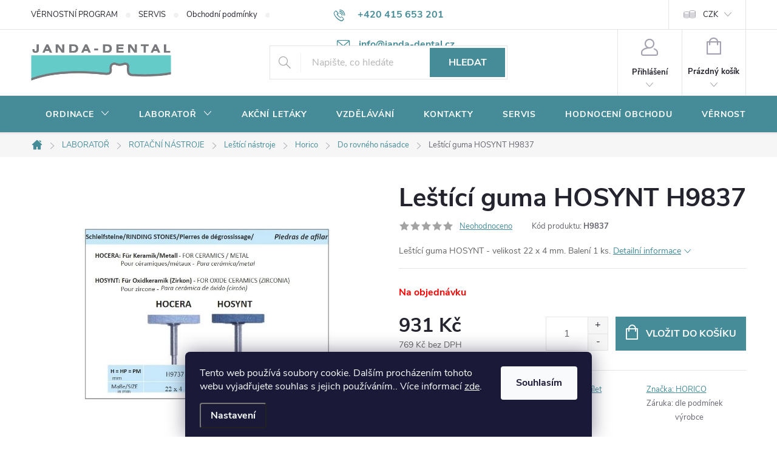

--- FILE ---
content_type: text/html; charset=utf-8
request_url: https://www.janda-dental.cz/lestici-guma-hosynt-h9837/
body_size: 38877
content:
<!doctype html><html lang="cs" dir="ltr" class="header-background-light external-fonts-loaded"><head><meta charset="utf-8" /><meta name="viewport" content="width=device-width,initial-scale=1" /><title>Leštící guma HOSYNT H9837 - JANDA-DENTAL.cz</title><link rel="preconnect" href="https://cdn.myshoptet.com" /><link rel="dns-prefetch" href="https://cdn.myshoptet.com" /><link rel="preload" href="https://cdn.myshoptet.com/prj/dist/master/cms/libs/jquery/jquery-1.11.3.min.js" as="script" /><link href="https://cdn.myshoptet.com/prj/dist/master/cms/templates/frontend_templates/shared/css/font-face/source-sans-3.css" rel="stylesheet"><link href="https://cdn.myshoptet.com/prj/dist/master/cms/templates/frontend_templates/shared/css/font-face/exo-2.css" rel="stylesheet"><script>
dataLayer = [];
dataLayer.push({'shoptet' : {
    "pageId": 3204,
    "pageType": "productDetail",
    "currency": "CZK",
    "currencyInfo": {
        "decimalSeparator": ",",
        "exchangeRate": 1,
        "priceDecimalPlaces": 0,
        "symbol": "K\u010d",
        "symbolLeft": 0,
        "thousandSeparator": " "
    },
    "language": "cs",
    "projectId": 361249,
    "product": {
        "id": 61569,
        "guid": "0367da2a-de16-11ea-97c7-0cc47a6b4bcc",
        "hasVariants": false,
        "codes": [
            {
                "code": "H9837"
            }
        ],
        "code": "H9837",
        "name": "Le\u0161t\u00edc\u00ed guma HOSYNT H9837",
        "appendix": "",
        "weight": 0,
        "manufacturer": "HORICO",
        "manufacturerGuid": "1EF533373425649CB1FCDA0BA3DED3EE",
        "currentCategory": "LABORATO\u0158 | ROTA\u010cN\u00cd N\u00c1STROJE | Le\u0161t\u00edc\u00ed n\u00e1stroje | Horico | Do rovn\u00e9ho n\u00e1sadce",
        "currentCategoryGuid": "38b48698-4e77-11eb-90ab-b8ca3a6a5ac4",
        "defaultCategory": "LABORATO\u0158 | ROTA\u010cN\u00cd N\u00c1STROJE | Le\u0161t\u00edc\u00ed n\u00e1stroje | Horico | Do rovn\u00e9ho n\u00e1sadce",
        "defaultCategoryGuid": "38b48698-4e77-11eb-90ab-b8ca3a6a5ac4",
        "currency": "CZK",
        "priceWithVat": 931
    },
    "stocks": [
        {
            "id": "ext",
            "title": "Sklad",
            "isDeliveryPoint": 0,
            "visibleOnEshop": 1
        }
    ],
    "cartInfo": {
        "id": null,
        "freeShipping": false,
        "freeShippingFrom": 999,
        "leftToFreeGift": {
            "formattedPrice": "2 500 K\u010d",
            "priceLeft": 2500
        },
        "freeGift": false,
        "leftToFreeShipping": {
            "priceLeft": 999,
            "dependOnRegion": 0,
            "formattedPrice": "999 K\u010d"
        },
        "discountCoupon": [],
        "getNoBillingShippingPrice": {
            "withoutVat": 0,
            "vat": 0,
            "withVat": 0
        },
        "cartItems": [],
        "taxMode": "ORDINARY"
    },
    "cart": [],
    "customer": {
        "priceRatio": 1,
        "priceListId": 1,
        "groupId": null,
        "registered": false,
        "mainAccount": false
    }
}});
dataLayer.push({'cookie_consent' : {
    "marketing": "denied",
    "analytics": "denied"
}});
document.addEventListener('DOMContentLoaded', function() {
    shoptet.consent.onAccept(function(agreements) {
        if (agreements.length == 0) {
            return;
        }
        dataLayer.push({
            'cookie_consent' : {
                'marketing' : (agreements.includes(shoptet.config.cookiesConsentOptPersonalisation)
                    ? 'granted' : 'denied'),
                'analytics': (agreements.includes(shoptet.config.cookiesConsentOptAnalytics)
                    ? 'granted' : 'denied')
            },
            'event': 'cookie_consent'
        });
    });
});
</script>
<meta property="og:type" content="website"><meta property="og:site_name" content="janda-dental.cz"><meta property="og:url" content="https://www.janda-dental.cz/lestici-guma-hosynt-h9837/"><meta property="og:title" content="Leštící guma HOSYNT H9837 - JANDA-DENTAL.cz"><meta name="author" content="JANDA-DENTAL.cz"><meta name="web_author" content="Shoptet.cz"><meta name="dcterms.rightsHolder" content="www.janda-dental.cz"><meta name="robots" content="index,follow"><meta property="og:image" content="https://cdn.myshoptet.com/usr/www.janda-dental.cz/user/shop/big/61569_lestici-guma-hosynt-h9837.jpg?5f366278"><meta property="og:description" content="Leštící guma HOSYNT H9837. Leštící guma HOSYNT - velikost 22 x 4 mm. Balení 1 ks."><meta name="description" content="Leštící guma HOSYNT H9837. Leštící guma HOSYNT - velikost 22 x 4 mm. Balení 1 ks."><meta property="product:price:amount" content="931"><meta property="product:price:currency" content="CZK"><style>:root {--color-primary: #468c98;--color-primary-h: 189;--color-primary-s: 37%;--color-primary-l: 44%;--color-primary-hover: #3b7580;--color-primary-hover-h: 190;--color-primary-hover-s: 37%;--color-primary-hover-l: 37%;--color-secondary: #468c98;--color-secondary-h: 189;--color-secondary-s: 37%;--color-secondary-l: 44%;--color-secondary-hover: #3b7580;--color-secondary-hover-h: 190;--color-secondary-hover-s: 37%;--color-secondary-hover-l: 37%;--color-tertiary: #E22882;--color-tertiary-h: 331;--color-tertiary-s: 76%;--color-tertiary-l: 52%;--color-tertiary-hover: #ffbb00;--color-tertiary-hover-h: 44;--color-tertiary-hover-s: 100%;--color-tertiary-hover-l: 50%;--color-header-background: #ffffff;--template-font: "Source Sans 3";--template-headings-font: "Exo 2";--header-background-url: none;--cookies-notice-background: #1A1937;--cookies-notice-color: #F8FAFB;--cookies-notice-button-hover: #f5f5f5;--cookies-notice-link-hover: #27263f;--templates-update-management-preview-mode-content: "Náhled aktualizací šablony je aktivní pro váš prohlížeč."}</style>
    <script>var shoptet = shoptet || {};</script>
    <script src="https://cdn.myshoptet.com/prj/dist/master/shop/dist/main-3g-header.js.27c4444ba5dd6be3416d.js"></script>
<!-- User include --><!-- service 776(417) html code header -->
<link type="text/css" rel="stylesheet" media="all"  href="https://cdn.myshoptet.com/usr/paxio.myshoptet.com/user/documents/blank/style.css?v1602549"/>
<link href="https://cdn.myshoptet.com/prj/dist/master/shop/dist/font-shoptet-11.css.62c94c7785ff2cea73b2.css" rel="stylesheet">
<link href="https://cdn.myshoptet.com/usr/paxio.myshoptet.com/user/documents/blank/ikony.css?v9" rel="stylesheet">
<link type="text/css" rel="stylesheet" media="screen"  href="https://cdn.myshoptet.com/usr/paxio.myshoptet.com/user/documents/blank/preklady.css?v27" />
<link rel="stylesheet" href="https://cdn.myshoptet.com/usr/paxio.myshoptet.com/user/documents/blank/Slider/slick.css" />
<link rel="stylesheet" href="https://cdn.myshoptet.com/usr/paxio.myshoptet.com/user/documents/blank/Slider/slick-theme.css?v4" />
<link rel="stylesheet" href="https://cdn.myshoptet.com/usr/paxio.myshoptet.com/user/documents/blank/Slider/slick-classic.css?v3" />

<!-- api 428(82) html code header -->
<link rel="stylesheet" href="https://cdn.myshoptet.com/usr/api2.dklab.cz/user/documents/_doplnky/oblibene/361249/15/361249_15.css" type="text/css" /><style>
        :root {
            --dklab-favourites-flag-color: #E22882;
            --dklab-favourites-flag-text-color: #FFFFFF;
            --dklab-favourites-add-text-color: #E22882;            
            --dklab-favourites-remove-text-color: #000000;            
            --dklab-favourites-add-text-detail-color: #E22882;            
            --dklab-favourites-remove-text-detail-color: #000000;            
            --dklab-favourites-header-icon-color: #E22882;            
            --dklab-favourites-counter-color: #E22882;            
        } </style>
<!-- api 608(256) html code header -->
<link rel="stylesheet" href="https://cdn.myshoptet.com/usr/api2.dklab.cz/user/documents/_doplnky/bannery/361249/3475/361249_3475.css" type="text/css" /><style>
        :root {
            --dklab-bannery-b-hp-padding: 15px;
            --dklab-bannery-b-hp-box-padding: 0px;
            --dklab-bannery-b-hp-big-screen: 33.333%;
            --dklab-bannery-b-hp-medium-screen: 33.333%;
            --dklab-bannery-b-hp-small-screen: 33.333%;
            --dklab-bannery-b-hp-tablet-screen: 33.333%;
            --dklab-bannery-b-hp-mobile-screen: 100%;

            --dklab-bannery-i-hp-icon-color: #FFFFFF;
            --dklab-bannery-i-hp-color: #0B0B0B;
            --dklab-bannery-i-hp-background: #468C98;            
            
            --dklab-bannery-i-d-icon-color: #468C98;
            --dklab-bannery-i-d-color: #0B0B0B;
            --dklab-bannery-i-d-background: #FFFFFF;


            --dklab-bannery-i-hp-w-big-screen: 4;
            --dklab-bannery-i-hp-w-medium-screen: 4;
            --dklab-bannery-i-hp-w-small-screen: 4;
            --dklab-bannery-i-hp-w-tablet-screen: 4;
            --dklab-bannery-i-hp-w-mobile-screen: 2;
            
            --dklab-bannery-i-d-w-big-screen: 4;
            --dklab-bannery-i-d-w-medium-screen: 4;
            --dklab-bannery-i-d-w-small-screen: 4;
            --dklab-bannery-i-d-w-tablet-screen: 4;
            --dklab-bannery-i-d-w-mobile-screen: 2;

        }</style>
<!-- api 959(595) html code header -->

<script src="https://a.navidator.io/config.js?s=4bf17aa9d7ab9a885341c39c770109692241521114015b6fc4996a9734485921"></script>
<script src="https://cdn.navidator.io/dist/min.latest.js"></script>
<script src="https://cdn.navidator.io/vendor/flickity.pkgd.min.2.3.0.js"></script>
<link rel="stylesheet" href="https://cdn.navidator.io/vendor/flickity.min.2.3.0.css">

<!-- service 565(213) html code header -->
<!--
<link rel="stylesheet" type="text/css" href="https://app.visual.ws/gpwebpay_shoptet/shoptet.css">
<script async defer type="text/javascript" src="https://app.visual.ws/gpwebpay_shoptet/shoptet.js"></script>
-->
<!-- service 608(256) html code header -->
<link rel="stylesheet" href="https://cdn.myshoptet.com/usr/api.dklab.cz/user/documents/fontawesome/css/all.css?v=1.02" type="text/css" />
<!-- service 629(277) html code header -->
<link href="https://cdn.myshoptet.com/usr/fvstudio.myshoptet.com/user/documents/addons/topproduct.min.css?22.8.1" rel="stylesheet">

<style>
</style>


<!-- service 1359(974) html code header -->
<link href="https://cdn.myshoptet.com/usr/sazimecesko.myshoptet.com/user/documents/planetwe/common.min.css?v=1.20" rel="stylesheet" />
<link href="https://cdn.myshoptet.com/usr/sazimecesko.myshoptet.com/user/documents/planetwe/Classic.min.css" rel="stylesheet" />

<!--
<link href="https://sazimecesko.myshoptet.com/user/documents/planetwe/common.css?v=1.24" rel="stylesheet" />
<link href="https://sazimecesko.myshoptet.com/user/documents/planetwe/Classic.css" rel="stylesheet" />
-->
<!-- service 428(82) html code header -->
<style>
@font-face {
    font-family: 'oblibene';
    src:  url('https://cdn.myshoptet.com/usr/api2.dklab.cz/user/documents/_doplnky/oblibene/font/oblibene.eot?v1');
    src:  url('https://cdn.myshoptet.com/usr/api2.dklab.cz/user/documents/_doplnky/oblibene/font/oblibene.eot?v1#iefix') format('embedded-opentype'),
    url('https://cdn.myshoptet.com/usr/api2.dklab.cz/user/documents/_doplnky/oblibene/font/oblibene.ttf?v1') format('truetype'),
    url('https://cdn.myshoptet.com/usr/api2.dklab.cz/user/documents/_doplnky/oblibene/font/oblibene.woff?v1') format('woff'),
    url('https://cdn.myshoptet.com/usr/api2.dklab.cz/user/documents/_doplnky/oblibene/font/oblibene.svg?v1') format('svg');
    font-weight: normal;
    font-style: normal;
}
</style>
<script>
var dklabFavIndividual;
</script>
<!-- service 708(354) html code header -->
<link href="https://cdn.myshoptet.com/usr/302565.myshoptet.com/user/documents/assets/gifts/fv-studio-app-gifts.css?25.4.29" rel="stylesheet">
<link href="https://cdn.myshoptet.com/usr/302565.myshoptet.com/user/documents/assets/gifts/fv-studio-app-gifts.Classic.css?25.4.29" rel="stylesheet">

<style>
.ordering-process.id--9 [id~=free-gift-wrapper] ul li:hover,
.ordering-process.id--9 [class~=free-gifts-wrapper] ul li:hover,
.content-window.cart-window [class~=free-gifts-wrapper] ul li:hover {
    border-color: #468c98;
}

.ordering-process.id--9 [id~=free-gift-wrapper] ul li:not(.hidden-colorbox-visible),
.ordering-process.id--9 [class~=free-gifts-wrapper] ul li.active,
.content-window.cart-window [class~=free-gifts-wrapper] ul li.active {
    border-color: #468c98;
    border-width: 2px;
}

.fvstudio-delivery-info-single-gift {
border-color: #468c98;
}

</style>
<!-- service 1655(1240) html code header -->
<link rel="stylesheet" href="https://cdn.myshoptet.com/usr/galacticheadquarters.myshoptet.com/user/documents/warnings/shop.css?v=16" />
<!-- service 1735(1316) html code header -->
<link rel="stylesheet" href="https://cdn.myshoptet.com/addons/dominikmartini/flag_sort/styles.header.min.css?345e7d3951aca4c6495d697ef89532fbfac00659">
<!-- service 417(71) html code header -->
<style>
@media screen and (max-width: 767px) {
body.sticky-mobile:not(.paxio-merkur):not(.venus) .dropdown {display: none !important;}
body.sticky-mobile:not(.paxio-merkur):not(.venus) .languagesMenu{right: 98px; position: absolute;}
body.sticky-mobile:not(.paxio-merkur):not(.venus) .languagesMenu .caret{display: none !important;}
body.sticky-mobile:not(.paxio-merkur):not(.venus) .languagesMenu.open .languagesMenu__content {display: block;right: 0;left: auto;}
.template-12 #header .site-name {max-width: 40% !important;}
}
@media screen and (-ms-high-contrast: active), (-ms-high-contrast: none) {
.template-12 #header {position: fixed; width: 100%;}
.template-12 #content-wrapper.content-wrapper{padding-top: 80px;}
}
.sticky-mobile #header-image{display: none;}
@media screen and (max-width: 640px) {
.template-04.sticky-mobile #header-cart{position: fixed;top: 3px;right: 92px;}
.template-04.sticky-mobile #header-cart::before {font-size: 32px;}
.template-04.sticky-mobile #header-cart strong{display: none;}
}
@media screen and (min-width: 641px) {
.dklabGarnet #main-wrapper {overflow: visible !important;}
}
.dklabGarnet.sticky-mobile #logo img {top: 0 !important;}
@media screen and (min-width: 768px){
.top-navigation-bar .site-name {display: none;}
}
/*NOVÁ VERZE MOBILNÍ HLAVIČKY*/
@media screen and (max-width: 767px){
.scrolled-down body:not(.ordering-process):not(.search-window-visible) .top-navigation-bar {transform: none !important;}
.scrolled-down body:not(.ordering-process):not(.search-window-visible) #header .site-name {transform: none !important;}
.scrolled-down body:not(.ordering-process):not(.search-window-visible) #header .cart-count {transform: none !important;}
.scrolled-down #header {transform: none !important;}

body.template-11.mobile-header-version-1:not(.paxio-merkur):not(.venus) .top-navigation-bar .site-name{display: none !important;}
body.template-11.mobile-header-version-1:not(.paxio-merkur):not(.venus) #header .cart-count {top: -39px !important;position: absolute !important;}
.template-11.sticky-mobile.mobile-header-version-1 .responsive-tools > a[data-target="search"] {visibility: visible;}
.template-12.mobile-header-version-1 #header{position: fixed !important;}
.template-09.mobile-header-version-1.sticky-mobile .top-nav .subnav-left {visibility: visible;}
}

/*Disco*/
@media screen and (min-width: 768px){
.template-13:not(.jupiter) #header, .template-14 #header{position: sticky;top: 0;z-index: 8;}
.template-14.search-window-visible #header{z-index: 9999;}
body.navigation-hovered::before {z-index: 7;}
/*
.template-13 .top-navigation-bar{z-index: 10000;}
.template-13 .popup-widget {z-index: 10001;}
*/
.scrolled .template-13 #header, .scrolled .template-14 #header{box-shadow: 0 2px 10px rgba(0,0,0,0.1);}
.search-focused::before{z-index: 8;}
.top-navigation-bar{z-index: 9;position: relative;}
.paxio-merkur.top-navigation-menu-visible #header .search-form .form-control {z-index: 1;}
.paxio-merkur.top-navigation-menu-visible .search-form::before {z-index: 1;}
.scrolled .popup-widget.cart-widget {position: fixed;top: 68px !important;}

/* MERKUR */
.paxio-merkur.sticky-mobile.template-11 #oblibeneBtn{line-height: 70px !important;}
}


/* VENUS */
@media screen and (min-width: 768px){
.venus.sticky-mobile:not(.ordering-process) #header {position: fixed !important;width: 100%;transform: none !important;translate: none !important;box-shadow: 0 2px 10px rgba(0,0,0,0.1);visibility: visible !important;opacity: 1 !important;}
.venus.sticky-mobile:not(.ordering-process) .overall-wrapper{padding-top: 160px;}
.venus.sticky-mobile.type-index:not(.ordering-process) .overall-wrapper{padding-top: 85px;}
.venus.sticky-mobile:not(.ordering-process) #content-wrapper.content-wrapper {padding-top: 0 !important;}
}
@media screen and (max-width: 767px){
.template-14 .top-navigation-bar > .site-name{display: none !important;}
.template-14 #header .header-top .header-top-wrapper .site-name{margin: 0;}
}
/* JUPITER */
@media screen and (max-width: 767px){
.scrolled-down body.jupiter:not(.ordering-process):not(.search-window-visible) #header .site-name {-webkit-transform: translateX(-50%) !important;transform: translateX(-50%) !important;}
}
@media screen and (min-width: 768px){
.jupiter.sticky-header #header::after{display: none;}
.jupiter.sticky-header #header{position: fixed; top: 0; width: 100%;z-index: 99;}
.jupiter.sticky-header.ordering-process #header{position: relative;}
.jupiter.sticky-header .overall-wrapper{padding-top: 182px;}
.jupiter.sticky-header.ordering-process .overall-wrapper{padding-top: 0;}
.jupiter.sticky-header #header .header-top {height: 80px;}
}
</style>
<!-- service 1709(1293) html code header -->
<style>
.shkRecapImgExtension {
    float: left;
    width: 50px;
    margin-right: 6px;
    margin-bottom: 2px;
}
.shkRecapImgExtension:not(:nth-of-type(1)) {
  display: none;
}

@media only screen and (max-width: 1200px) and (min-width: 992px) {
    .shkRecapImgExtension {
        width: 38px;
    }
    .template-13 .shkRecapImgExtension {
        margin-right: 0;
        margin-bottom: 5px;
        width: 100%;
    }
}
@media only screen and (max-width: 360px) {
	.shkRecapImgExtension {
        width: 38px;
    }
}
.template-08 #checkout-recapitulation a,
.template-06 #checkout-recapitulation a {
	display: inline;
}
@media only screen and (max-width: 760px) and (min-width: 640px) {
	.template-08 .shkRecapImgExtension {
		margin-right: 0;
        margin-bottom: 5px;
        width: 100%;
	}
  .template-08 #checkout-recapitulation a {
  	display: inline-block;
  }
}

@media only screen and (max-width: 992px) and (min-width: 640px) {
    .template-05 .shkRecapImgExtension,
    .template-04 .shkRecapImgExtension {
        width: 38px;
    }
}
</style>
<!-- project html code header -->
<style>.flag.flag-discount {background-color:#E22882;}</style>
<style>.flag.flag-action {background-color:#E22882;}</style>
<style>.flag.flag-new {background-color:#75DBF7;}</style>
<style>@media screen and (min-width: 1200px){
.top-navigation-bar .project-email {display: inline-block;font-size: 16px;font-weight: bold;margin-left: 24px;color: var(--color-primary);}
a.project-email::before {content: '\e910';font-size: 16px;}
}
@media screen and (min-width: 360px) and (max-width: 767px){
.top-navigation-contacts{display: block !important;}
.top-navigation-contacts .project-phone{display: none !important;}
.top-navigation-contacts .project-email{display: block !important;position: absolute;right: 164px;top: 15px;color: #A3A3AF;}
a.project-email::before {content: '\e910';}
.top-navigation-contacts .project-email span{display: none;}
}
@media screen and (min-width: 768px) {
#header::after{background-color: #468c98;} /* BARVA POZADÍ MENU */
.navigation-in {background-color: transparent;}
.navigation-in > ul > li > a, .submenu-arrow::after {color: #fff;} /* BARVA TEXTU V MENU */
.menu-helper::after {color: #fff;} /* BARVA HAMBURGERU */
}
.flags-default .flag{width: 80px;border-radius: 4px;}
.products-block .btn{text-transform: none;}
.products-block .btn.btn-cart::before {content: "\e900";font-family: ikony;font-size: 24px;margin-right: 10px;position: relative;top: -3px;}
.discount-coupon:not(.uplatneno) form {display: block;}
.kupon-odkaz{display: none;}
@media screen and (max-width: 767px){
.ordering-process.id--9 .discount-coupon{width: 100% !important;padding: 0 10px;}
}
.products-block .p-bottom .prices, .products-block .p-bottom .p-tools {flex-basis: 100%;}
.products-block .p-bottom .prices{position: relative;}
.products-block .p-bottom .p-tools {margin-top: 16px;}
.product .quantity input {height: 46px;}
.product .quantity .increase, .product .quantity .decrease {height: 23px;}
.product .quantity .decrease {top: 23px;}
.product .quantity .increase::before, .product .quantity .decrease::before {line-height: 22px;}
.product .p-tools > form{display: flex; flex-wrap: wrap;}
.product .p-tools > form .btn{width: 70%;}
.product .p-tools > form .quantity{width: 30%;}
@media screen and (min-width: 768px){
.products-block .product .availability {position: absolute;right: 0;top: 50%;-webkit-transform: translateY(-50%);transform: translateY(-50%);}
}
.product .p-tools .btn.btn-primary{width: 100%;}
@media screen and (max-width: 479px){
.product .p-tools > form .btn{width: 60% !important;min-width: auto;}
.product .p-tools > form .quantity{width: 40%;}
.products-block .btn.btn-cart::before {display: none;}
}
.category-perex p a img{display: none;}
.cat-banner{margin: 0; width: 100%;}
.na-dotaz .price-additional{display: none;}
.na-dotaz .add-to-cart, .na-dotaz #dkLabFavouriteDiv{display: none;}
.link-icon.chat.btn::before {display: none;}
.link-icon.chat.btn{padding: 0 32px;margin: 0 0 0 auto;height: 56px;line-height: 54px;}
.product.na-dotaz .p-tools{display: none !important;}
.na-dotaz.p-info-wrapper .price-final {font-size: 26px;}
.product.na-dotaz .p .price strong{font-size: 16px !important;}
@media screen and (min-width: 992px) and (max-width: 1199px){
.link-icon.chat.btn {margin: 0;}
}
@media screen and (max-width: 479px){
.link-icon.chat.btn {margin: 24px 0 0;}
}
.carousel-control{background-color: transparent;}
</style>
<!-- /User include --><link rel="shortcut icon" href="/favicon.ico" type="image/x-icon" /><link rel="canonical" href="https://www.janda-dental.cz/lestici-guma-hosynt-h9837/" />    <!-- Global site tag (gtag.js) - Google Analytics -->
    <script async src="https://www.googletagmanager.com/gtag/js?id=UA-157952478-1"></script>
    <script>
        
        window.dataLayer = window.dataLayer || [];
        function gtag(){dataLayer.push(arguments);}
        

                    console.debug('default consent data');

            gtag('consent', 'default', {"ad_storage":"denied","analytics_storage":"denied","ad_user_data":"denied","ad_personalization":"denied","wait_for_update":500});
            dataLayer.push({
                'event': 'default_consent'
            });
        
        gtag('js', new Date());

                gtag('config', 'UA-157952478-1', { 'groups': "UA" });
        
        
        
        
        
        
        
        
                gtag('set', 'currency', 'CZK');

        gtag('event', 'view_item', {
            "send_to": "UA",
            "items": [
                {
                    "id": "H9837",
                    "name": "Le\u0161t\u00edc\u00ed guma HOSYNT H9837",
                    "category": "LABORATO\u0158 \/ ROTA\u010cN\u00cd N\u00c1STROJE \/ Le\u0161t\u00edc\u00ed n\u00e1stroje \/ Horico \/ Do rovn\u00e9ho n\u00e1sadce",
                                        "brand": "HORICO",
                                                            "price": 769
                }
            ]
        });
        
        
        
        
        
        
        
        
        
        
        
        
        document.addEventListener('DOMContentLoaded', function() {
            if (typeof shoptet.tracking !== 'undefined') {
                for (var id in shoptet.tracking.bannersList) {
                    gtag('event', 'view_promotion', {
                        "send_to": "UA",
                        "promotions": [
                            {
                                "id": shoptet.tracking.bannersList[id].id,
                                "name": shoptet.tracking.bannersList[id].name,
                                "position": shoptet.tracking.bannersList[id].position
                            }
                        ]
                    });
                }
            }

            shoptet.consent.onAccept(function(agreements) {
                if (agreements.length !== 0) {
                    console.debug('gtag consent accept');
                    var gtagConsentPayload =  {
                        'ad_storage': agreements.includes(shoptet.config.cookiesConsentOptPersonalisation)
                            ? 'granted' : 'denied',
                        'analytics_storage': agreements.includes(shoptet.config.cookiesConsentOptAnalytics)
                            ? 'granted' : 'denied',
                                                                                                'ad_user_data': agreements.includes(shoptet.config.cookiesConsentOptPersonalisation)
                            ? 'granted' : 'denied',
                        'ad_personalization': agreements.includes(shoptet.config.cookiesConsentOptPersonalisation)
                            ? 'granted' : 'denied',
                        };
                    console.debug('update consent data', gtagConsentPayload);
                    gtag('consent', 'update', gtagConsentPayload);
                    dataLayer.push(
                        { 'event': 'update_consent' }
                    );
                }
            });
        });
    </script>
</head><body class="desktop id-3204 in-do-rovneho-nasadce template-11 type-product type-detail one-column-body columns-mobile-2 columns-4 blank-mode blank-mode-css ums_forms_redesign--off ums_discussion_rating_forms--off ums_a11y_login--on ums_page_element_headings--off mobile-header-version-0">
        <div id="fb-root"></div>
        <script>
            window.fbAsyncInit = function() {
                FB.init({
                    autoLogAppEvents : true,
                    xfbml            : true,
                    version          : 'v24.0'
                });
            };
        </script>
        <script async defer crossorigin="anonymous" src="https://connect.facebook.net/cs_CZ/sdk.js#xfbml=1&version=v24.0"></script>    <div class="siteCookies siteCookies--bottom siteCookies--dark js-siteCookies" role="dialog" data-testid="cookiesPopup" data-nosnippet>
        <div class="siteCookies__form">
            <div class="siteCookies__content">
                <div class="siteCookies__text">
                    Tento web používá soubory cookie. Dalším procházením tohoto webu vyjadřujete souhlas s jejich používáním.. Více informací <a href="https://361249.myshoptet.com/podminky-ochrany-osobnich-udaju/" target="\">zde</a>.
                </div>
                <p class="siteCookies__links">
                    <button class="siteCookies__link js-cookies-settings" aria-label="Nastavení cookies" data-testid="cookiesSettings">Nastavení</button>
                </p>
            </div>
            <div class="siteCookies__buttonWrap">
                                <button class="siteCookies__button js-cookiesConsentSubmit" value="all" aria-label="Přijmout cookies" data-testid="buttonCookiesAccept">Souhlasím</button>
            </div>
        </div>
        <script>
            document.addEventListener("DOMContentLoaded", () => {
                const siteCookies = document.querySelector('.js-siteCookies');
                document.addEventListener("scroll", shoptet.common.throttle(() => {
                    const st = document.documentElement.scrollTop;
                    if (st > 1) {
                        siteCookies.classList.add('siteCookies--scrolled');
                    } else {
                        siteCookies.classList.remove('siteCookies--scrolled');
                    }
                }, 100));
            });
        </script>
    </div>
<a href="#content" class="skip-link sr-only">Přejít na obsah</a><div class="overall-wrapper"><div class="user-action"><div class="container">
    <div class="user-action-in">
                    <div id="login" class="user-action-login popup-widget login-widget" role="dialog" aria-labelledby="loginHeading">
        <div class="popup-widget-inner">
                            <h2 id="loginHeading">Přihlášení k vašemu účtu</h2><div id="customerLogin"><form action="/action/Customer/Login/" method="post" id="formLoginIncluded" class="csrf-enabled formLogin" data-testid="formLogin"><input type="hidden" name="referer" value="" /><div class="form-group"><div class="input-wrapper email js-validated-element-wrapper no-label"><input type="email" name="email" class="form-control" autofocus placeholder="E-mailová adresa (např. jan@novak.cz)" data-testid="inputEmail" autocomplete="email" required /></div></div><div class="form-group"><div class="input-wrapper password js-validated-element-wrapper no-label"><input type="password" name="password" class="form-control" placeholder="Heslo" data-testid="inputPassword" autocomplete="current-password" required /><span class="no-display">Nemůžete vyplnit toto pole</span><input type="text" name="surname" value="" class="no-display" /></div></div><div class="form-group"><div class="login-wrapper"><button type="submit" class="btn btn-secondary btn-text btn-login" data-testid="buttonSubmit">Přihlásit se</button><div class="password-helper"><a href="/registrace/" data-testid="signup" rel="nofollow">Nová registrace</a><a href="/klient/zapomenute-heslo/" rel="nofollow">Zapomenuté heslo</a></div></div></div><div class="social-login-buttons"><div class="social-login-buttons-divider"><span>nebo</span></div><div class="form-group"><a href="/action/Social/login/?provider=Facebook" class="login-btn facebook" rel="nofollow"><span class="login-facebook-icon"></span><strong>Přihlásit se přes Facebook</strong></a></div></div></form>
</div>                    </div>
    </div>

                            <div id="cart-widget" class="user-action-cart popup-widget cart-widget loader-wrapper" data-testid="popupCartWidget" role="dialog" aria-hidden="true">
    <div class="popup-widget-inner cart-widget-inner place-cart-here">
        <div class="loader-overlay">
            <div class="loader"></div>
        </div>
    </div>

    <div class="cart-widget-button">
        <a href="/kosik/" class="btn btn-conversion" id="continue-order-button" rel="nofollow" data-testid="buttonNextStep">Pokračovat do košíku</a>
    </div>
</div>
            </div>
</div>
</div><div class="top-navigation-bar" data-testid="topNavigationBar">

    <div class="container">

        <div class="top-navigation-contacts">
            <strong>Zákaznická podpora:</strong><a href="tel:+420415653201" class="project-phone" aria-label="Zavolat na +420415653201" data-testid="contactboxPhone"><span>+420 415 653 201</span></a><a href="mailto:info@janda-dental.cz" class="project-email" data-testid="contactboxEmail"><span>info@janda-dental.cz</span></a>        </div>

                            <div class="top-navigation-menu">
                <div class="top-navigation-menu-trigger"></div>
                <ul class="top-navigation-bar-menu">
                                            <li class="top-navigation-menu-item-730">
                            <a href="/vernostni-program/">VĚRNOSTNÍ PROGRAM</a>
                        </li>
                                            <li class="top-navigation-menu-item-733">
                            <a href="/servis/">SERVIS</a>
                        </li>
                                            <li class="top-navigation-menu-item-39">
                            <a href="/obchodni-podminky/">Obchodní podmínky</a>
                        </li>
                                            <li class="top-navigation-menu-item-27">
                            <a href="/potrebujete-poradit/">Potřebujete poradit?</a>
                        </li>
                                            <li class="top-navigation-menu-item-691">
                            <a href="/ochrana-osobnich-udaju/">Ochrana osobních údajů </a>
                        </li>
                                    </ul>
                <ul class="top-navigation-bar-menu-helper"></ul>
            </div>
        
        <div class="top-navigation-tools top-navigation-tools--language">
            <div class="responsive-tools">
                <a href="#" class="toggle-window" data-target="search" aria-label="Hledat" data-testid="linkSearchIcon"></a>
                                                            <a href="#" class="toggle-window" data-target="login"></a>
                                                    <a href="#" class="toggle-window" data-target="navigation" aria-label="Menu" data-testid="hamburgerMenu"></a>
            </div>
                <div class="dropdown">
        <span>Ceny v:</span>
        <button id="topNavigationDropdown" type="button" data-toggle="dropdown" aria-haspopup="true" aria-expanded="false">
            CZK
            <span class="caret"></span>
        </button>
        <ul class="dropdown-menu" aria-labelledby="topNavigationDropdown"><li><a href="/action/Currency/changeCurrency/?currencyCode=CZK" rel="nofollow">CZK</a></li><li><a href="/action/Currency/changeCurrency/?currencyCode=EUR" rel="nofollow">EUR</a></li></ul>
    </div>
            <button class="top-nav-button top-nav-button-login toggle-window" type="button" data-target="login" aria-haspopup="dialog" aria-controls="login" aria-expanded="false" data-testid="signin"><span>Přihlášení</span></button>        </div>

    </div>

</div>
<header id="header"><div class="container navigation-wrapper">
    <div class="header-top">
        <div class="site-name-wrapper">
            <div class="site-name"><a href="/" data-testid="linkWebsiteLogo"><img src="https://cdn.myshoptet.com/usr/www.janda-dental.cz/user/logos/logo_janda-dental.png" alt="JANDA-DENTAL.cz" fetchpriority="low" /></a></div>        </div>
        <div class="search" itemscope itemtype="https://schema.org/WebSite">
            <meta itemprop="headline" content="Do rovného násadce"/><meta itemprop="url" content="https://www.janda-dental.cz"/><meta itemprop="text" content="Leštící guma HOSYNT H9837. Leštící guma HOSYNT - velikost 22 x 4 mm. Balení 1 ks."/>            <form action="/action/ProductSearch/prepareString/" method="post"
    id="formSearchForm" class="search-form compact-form js-search-main"
    itemprop="potentialAction" itemscope itemtype="https://schema.org/SearchAction" data-testid="searchForm">
    <fieldset>
        <meta itemprop="target"
            content="https://www.janda-dental.cz/vyhledavani/?string={string}"/>
        <input type="hidden" name="language" value="cs"/>
        
            
<input
    type="search"
    name="string"
        class="query-input form-control search-input js-search-input"
    placeholder="Napište, co hledáte"
    autocomplete="off"
    required
    itemprop="query-input"
    aria-label="Vyhledávání"
    data-testid="searchInput"
>
            <button type="submit" class="btn btn-default" data-testid="searchBtn">Hledat</button>
        
    </fieldset>
</form>
        </div>
        <div class="navigation-buttons">
                
    <a href="/kosik/" class="btn btn-icon toggle-window cart-count" data-target="cart" data-hover="true" data-redirect="true" data-testid="headerCart" rel="nofollow" aria-haspopup="dialog" aria-expanded="false" aria-controls="cart-widget">
        
                <span class="sr-only">Nákupní košík</span>
        
            <span class="cart-price visible-lg-inline-block" data-testid="headerCartPrice">
                                    Prázdný košík                            </span>
        
    
            </a>
        </div>
    </div>
    <nav id="navigation" aria-label="Hlavní menu" data-collapsible="true"><div class="navigation-in menu"><ul class="menu-level-1" role="menubar" data-testid="headerMenuItems"><li class="menu-item-738 ext" role="none"><a href="/ordinace/" data-testid="headerMenuItem" role="menuitem" aria-haspopup="true" aria-expanded="false"><b>ORDINACE</b><span class="submenu-arrow"></span></a><ul class="menu-level-2" aria-label="ORDINACE" tabindex="-1" role="menu"><li class="menu-item-741 has-third-level" role="none"><a href="/materialy/" class="menu-image" data-testid="headerMenuItem" tabindex="-1" aria-hidden="true"><img src="data:image/svg+xml,%3Csvg%20width%3D%22140%22%20height%3D%22100%22%20xmlns%3D%22http%3A%2F%2Fwww.w3.org%2F2000%2Fsvg%22%3E%3C%2Fsvg%3E" alt="" aria-hidden="true" width="140" height="100"  data-src="https://cdn.myshoptet.com/usr/www.janda-dental.cz/user/categories/thumb/neo_spectra_st_lv_strikacka.jpg" fetchpriority="low" /></a><div><a href="/materialy/" data-testid="headerMenuItem" role="menuitem"><span>MATERIÁLY</span></a>
                                                    <ul class="menu-level-3" role="menu">
                                                                    <li class="menu-item-1137" role="none">
                                        <a href="/otiskovani/" data-testid="headerMenuItem" role="menuitem">
                                            Otiskování</a>,                                    </li>
                                                                    <li class="menu-item-744" role="none">
                                        <a href="/vyplne/" data-testid="headerMenuItem" role="menuitem">
                                            Výplně</a>,                                    </li>
                                                                    <li class="menu-item-804" role="none">
                                        <a href="/vazebne-systemy/" data-testid="headerMenuItem" role="menuitem">
                                            Vazebné systémy</a>,                                    </li>
                                                                    <li class="menu-item-1185" role="none">
                                        <a href="/fixacni-materialy/" data-testid="headerMenuItem" role="menuitem">
                                            Fixační materiály</a>,                                    </li>
                                                                    <li class="menu-item-1770" role="none">
                                        <a href="/provizoria-a-rebaze/" data-testid="headerMenuItem" role="menuitem">
                                            Provizoria a rebaze</a>,                                    </li>
                                                                    <li class="menu-item-1911" role="none">
                                        <a href="/dostavbove-materialy/" data-testid="headerMenuItem" role="menuitem">
                                            Dostavbové materiály</a>,                                    </li>
                                                                    <li class="menu-item-1803" role="none">
                                        <a href="/leptani/" data-testid="headerMenuItem" role="menuitem">
                                            Leptání</a>,                                    </li>
                                                                    <li class="menu-item-1869" role="none">
                                        <a href="/oprava-keramiky/" data-testid="headerMenuItem" role="menuitem">
                                            Oprava keramiky</a>,                                    </li>
                                                                    <li class="menu-item-1191" role="none">
                                        <a href="/ortodoncie/" data-testid="headerMenuItem" role="menuitem">
                                            Ortodoncie</a>,                                    </li>
                                                                    <li class="menu-item-4860" role="none">
                                        <a href="/prislusenstvi-5/" data-testid="headerMenuItem" role="menuitem">
                                            Příslušenství</a>                                    </li>
                                                            </ul>
                        </div></li><li class="menu-item-876 has-third-level" role="none"><a href="/profylaxe-a-beleni/" class="menu-image" data-testid="headerMenuItem" tabindex="-1" aria-hidden="true"><img src="data:image/svg+xml,%3Csvg%20width%3D%22140%22%20height%3D%22100%22%20xmlns%3D%22http%3A%2F%2Fwww.w3.org%2F2000%2Fsvg%22%3E%3C%2Fsvg%3E" alt="" aria-hidden="true" width="140" height="100"  data-src="https://cdn.myshoptet.com/usr/www.janda-dental.cz/user/categories/thumb/opalescence_boost.jpg" fetchpriority="low" /></a><div><a href="/profylaxe-a-beleni/" data-testid="headerMenuItem" role="menuitem"><span>PROFYLAXE A BĚLENÍ</span></a>
                                                    <ul class="menu-level-3" role="menu">
                                                                    <li class="menu-item-1398" role="none">
                                        <a href="/beleni-zubu/" data-testid="headerMenuItem" role="menuitem">
                                            Bělení zubů</a>,                                    </li>
                                                                    <li class="menu-item-1908" role="none">
                                        <a href="/fluoridace/" data-testid="headerMenuItem" role="menuitem">
                                            Fluoridace</a>,                                    </li>
                                                                    <li class="menu-item-2064" role="none">
                                        <a href="/ochranne-laky/" data-testid="headerMenuItem" role="menuitem">
                                            Ochranné laky</a>,                                    </li>
                                                                    <li class="menu-item-1065" role="none">
                                        <a href="/profesionalni-cisteni-zubu/" data-testid="headerMenuItem" role="menuitem">
                                            Profesionální čištění zubů</a>,                                    </li>
                                                                    <li class="menu-item-4905" role="none">
                                        <a href="/retraktory--rozverace-ust/" data-testid="headerMenuItem" role="menuitem">
                                            Retraktory, rozvěrače úst</a>,                                    </li>
                                                                    <li class="menu-item-4902" role="none">
                                        <a href="/indikatory-plaku/" data-testid="headerMenuItem" role="menuitem">
                                            Indikátory plaku</a>,                                    </li>
                                                                    <li class="menu-item-879" role="none">
                                        <a href="/zubni-kartacky/" data-testid="headerMenuItem" role="menuitem">
                                            Zubní kartáčky</a>,                                    </li>
                                                                    <li class="menu-item-930" role="none">
                                        <a href="/cisteni-mezizubnich-prostor/" data-testid="headerMenuItem" role="menuitem">
                                            Čištění mezizubních prostor</a>,                                    </li>
                                                                    <li class="menu-item-972" role="none">
                                        <a href="/zubni-pasty/" data-testid="headerMenuItem" role="menuitem">
                                            Zubní pasty</a>,                                    </li>
                                                                    <li class="menu-item-1224" role="none">
                                        <a href="/ustni-vody/" data-testid="headerMenuItem" role="menuitem">
                                            Ústní vody</a>,                                    </li>
                                                                    <li class="menu-item-915" role="none">
                                        <a href="/zvykacky/" data-testid="headerMenuItem" role="menuitem">
                                            Žvýkačky</a>,                                    </li>
                                                                    <li class="menu-item-936" role="none">
                                        <a href="/ostatni-4/" data-testid="headerMenuItem" role="menuitem">
                                            Ostatní</a>                                    </li>
                                                            </ul>
                        </div></li><li class="menu-item-843 has-third-level" role="none"><a href="/dezinfekce-2/" class="menu-image" data-testid="headerMenuItem" tabindex="-1" aria-hidden="true"><img src="data:image/svg+xml,%3Csvg%20width%3D%22140%22%20height%3D%22100%22%20xmlns%3D%22http%3A%2F%2Fwww.w3.org%2F2000%2Fsvg%22%3E%3C%2Fsvg%3E" alt="" aria-hidden="true" width="140" height="100"  data-src="https://cdn.myshoptet.com/usr/www.janda-dental.cz/user/categories/thumb/quatrodes_unit_1l_new.jpg" fetchpriority="low" /></a><div><a href="/dezinfekce-2/" data-testid="headerMenuItem" role="menuitem"><span>DEZINFEKCE FAV</span></a>
                                                    <ul class="menu-level-3" role="menu">
                                                                    <li class="menu-item-957" role="none">
                                        <a href="/dezinfekce-ploch-a-povrchu/" data-testid="headerMenuItem" role="menuitem">
                                            Dezinfekce ploch a povrchů</a>,                                    </li>
                                                                    <li class="menu-item-1131" role="none">
                                        <a href="/dezinfekce-chirurg--nastroju/" data-testid="headerMenuItem" role="menuitem">
                                            Dezinfekce chirurg. nástrojů</a>,                                    </li>
                                                                    <li class="menu-item-963" role="none">
                                        <a href="/dezinfekce-rotacnich-nastroju/" data-testid="headerMenuItem" role="menuitem">
                                            Dezinfekce rotačních nástrojů</a>,                                    </li>
                                                                    <li class="menu-item-846" role="none">
                                        <a href="/dezinfekce-odsavacich-zarizeni/" data-testid="headerMenuItem" role="menuitem">
                                            Dezinfekce odsávacích zařízení</a>,                                    </li>
                                                                    <li class="menu-item-4632" role="none">
                                        <a href="/dezinfekce-zubnich-souprav/" data-testid="headerMenuItem" role="menuitem">
                                            Dezinfekce zubních souprav</a>,                                    </li>
                                                                    <li class="menu-item-2424" role="none">
                                        <a href="/dezinfekce-otisk-lzic-a-otisku/" data-testid="headerMenuItem" role="menuitem">
                                            Dezinfekce otisk.lžic a otisků</a>,                                    </li>
                                                                    <li class="menu-item-1104" role="none">
                                        <a href="/myti-a-sterilizace-rukou/" data-testid="headerMenuItem" role="menuitem">
                                            Mytí a sterilizace rukou</a>,                                    </li>
                                                                    <li class="menu-item-5386" role="none">
                                        <a href="/osvezovace-vzduchu-2/" data-testid="headerMenuItem" role="menuitem">
                                            Osvěžovače vzduchu</a>,                                    </li>
                                                                    <li class="menu-item-1929" role="none">
                                        <a href="/dezinfekcni-vany/" data-testid="headerMenuItem" role="menuitem">
                                            Dezinfekční vany</a>,                                    </li>
                                                                    <li class="menu-item-5079" role="none">
                                        <a href="/stojany-a-zasobniky-na-dezinfekcni-prostredky-2/" data-testid="headerMenuItem" role="menuitem">
                                            Stojany a zásobníky na dezinfekční prostředky</a>,                                    </li>
                                                                    <li class="menu-item-966" role="none">
                                        <a href="/prislusenstvi-k-dezinfekcim/" data-testid="headerMenuItem" role="menuitem">
                                            Příslušenství k dezinfekcím</a>,                                    </li>
                                                                    <li class="menu-item-3942" role="none">
                                        <a href="/ultrazvukove-cisticky-2/" data-testid="headerMenuItem" role="menuitem">
                                            Ultrazvukové čističky</a>                                    </li>
                                                            </ul>
                        </div></li><li class="menu-item-795 has-third-level" role="none"><a href="/ochrana-a-hygiena/" class="menu-image" data-testid="headerMenuItem" tabindex="-1" aria-hidden="true"><img src="data:image/svg+xml,%3Csvg%20width%3D%22140%22%20height%3D%22100%22%20xmlns%3D%22http%3A%2F%2Fwww.w3.org%2F2000%2Fsvg%22%3E%3C%2Fsvg%3E" alt="" aria-hidden="true" width="140" height="100"  data-src="https://cdn.myshoptet.com/usr/www.janda-dental.cz/user/categories/thumb/nitrilove_rukavice_soft_fialove.jpg" fetchpriority="low" /></a><div><a href="/ochrana-a-hygiena/" data-testid="headerMenuItem" role="menuitem"><span>OCHRANA A HYGIENA FAV</span></a>
                                                    <ul class="menu-level-3" role="menu">
                                                                    <li class="menu-item-798" role="none">
                                        <a href="/ustenky-a-respiratory/" data-testid="headerMenuItem" role="menuitem">
                                            Ústenky a respirátory</a>,                                    </li>
                                                                    <li class="menu-item-1008" role="none">
                                        <a href="/rukavice/" data-testid="headerMenuItem" role="menuitem">
                                            Rukavice</a>,                                    </li>
                                                                    <li class="menu-item-873" role="none">
                                        <a href="/rousky-pro-pacienta/" data-testid="headerMenuItem" role="menuitem">
                                            Roušky pro pacienta</a>,                                    </li>
                                                                    <li class="menu-item-948" role="none">
                                        <a href="/navleky-na-podhlavniky/" data-testid="headerMenuItem" role="menuitem">
                                            Návleky na podhlavníky</a>,                                    </li>
                                                                    <li class="menu-item-1014" role="none">
                                        <a href="/ubrousky-pro-tacky/" data-testid="headerMenuItem" role="menuitem">
                                            Ubrousky pro tácky</a>,                                    </li>
                                                                    <li class="menu-item-2811" role="none">
                                        <a href="/navleky-na-boty/" data-testid="headerMenuItem" role="menuitem">
                                            Návleky na boty</a>,                                    </li>
                                                                    <li class="menu-item-1866" role="none">
                                        <a href="/bryle-a-stity/" data-testid="headerMenuItem" role="menuitem">
                                            Brýle a štíty</a>,                                    </li>
                                                                    <li class="menu-item-2451" role="none">
                                        <a href="/sacky-na-odpad/" data-testid="headerMenuItem" role="menuitem">
                                            Sáčky na odpad</a>,                                    </li>
                                                                    <li class="menu-item-1839" role="none">
                                        <a href="/houbicky--uterky--hadry--mopy/" data-testid="headerMenuItem" role="menuitem">
                                            Houbičky, utěrky, hadry, mopy</a>,                                    </li>
                                                                    <li class="menu-item-1827" role="none">
                                        <a href="/toaletni-papir/" data-testid="headerMenuItem" role="menuitem">
                                            Toaletní papír</a>,                                    </li>
                                                                    <li class="menu-item-4821" role="none">
                                        <a href="/papirove-kapesniky-a-role/" data-testid="headerMenuItem" role="menuitem">
                                            Papírové kapesníky a role</a>,                                    </li>
                                                                    <li class="menu-item-5383" role="none">
                                        <a href="/osvezovace-vzduchu/" data-testid="headerMenuItem" role="menuitem">
                                            Osvěžovače vzduchu</a>                                    </li>
                                                            </ul>
                        </div></li><li class="menu-item-750 has-third-level" role="none"><a href="/rotacni-nastroje/" class="menu-image" data-testid="headerMenuItem" tabindex="-1" aria-hidden="true"><img src="data:image/svg+xml,%3Csvg%20width%3D%22140%22%20height%3D%22100%22%20xmlns%3D%22http%3A%2F%2Fwww.w3.org%2F2000%2Fsvg%22%3E%3C%2Fsvg%3E" alt="" aria-hidden="true" width="140" height="100"  data-src="https://cdn.myshoptet.com/usr/www.janda-dental.cz/user/categories/thumb/fg_038.jpg" fetchpriority="low" /></a><div><a href="/rotacni-nastroje/" data-testid="headerMenuItem" role="menuitem"><span>ROTAČNÍ NÁSTROJE</span></a>
                                                    <ul class="menu-level-3" role="menu">
                                                                    <li class="menu-item-1353" role="none">
                                        <a href="/diamantove-brousky/" data-testid="headerMenuItem" role="menuitem">
                                            Diamantové brousky</a>,                                    </li>
                                                                    <li class="menu-item-753" role="none">
                                        <a href="/tvrdokovove-vrtacky/" data-testid="headerMenuItem" role="menuitem">
                                            Tvrdokovové vrtáčky</a>,                                    </li>
                                                                    <li class="menu-item-1983" role="none">
                                        <a href="/rozrezavace-korunek/" data-testid="headerMenuItem" role="menuitem">
                                            Rozřezávače korunek</a>,                                    </li>
                                                                    <li class="menu-item-2622" role="none">
                                        <a href="/ocelove-vrtacky/" data-testid="headerMenuItem" role="menuitem">
                                            Ocelové vrtáčky</a>,                                    </li>
                                                                    <li class="menu-item-2640" role="none">
                                        <a href="/kostni-vrtaky/" data-testid="headerMenuItem" role="menuitem">
                                            Kostní vrtáčky</a>,                                    </li>
                                                                    <li class="menu-item-2598" role="none">
                                        <a href="/finirky/" data-testid="headerMenuItem" role="menuitem">
                                            Finírky</a>,                                    </li>
                                                                    <li class="menu-item-1077" role="none">
                                        <a href="/gumove-lestici-nastroje/" data-testid="headerMenuItem" role="menuitem">
                                            Gumové leštící nástroje</a>,                                    </li>
                                                                    <li class="menu-item-1095" role="none">
                                        <a href="/ostatni-6/" data-testid="headerMenuItem" role="menuitem">
                                            Ostatní</a>,                                    </li>
                                                                    <li class="menu-item-4887" role="none">
                                        <a href="/brusne-nastroje/" data-testid="headerMenuItem" role="menuitem">
                                            Brusné nástroje</a>                                    </li>
                                                            </ul>
                        </div></li><li class="menu-item-828 has-third-level" role="none"><a href="/rucni-nastroje/" class="menu-image" data-testid="headerMenuItem" tabindex="-1" aria-hidden="true"><img src="data:image/svg+xml,%3Csvg%20width%3D%22140%22%20height%3D%22100%22%20xmlns%3D%22http%3A%2F%2Fwww.w3.org%2F2000%2Fsvg%22%3E%3C%2Fsvg%3E" alt="" aria-hidden="true" width="140" height="100"  data-src="https://cdn.myshoptet.com/usr/www.janda-dental.cz/user/categories/thumb/525-33a.jpg" fetchpriority="low" /></a><div><a href="/rucni-nastroje/" data-testid="headerMenuItem" role="menuitem"><span>RUČNÍ NÁSTROJE FAV</span></a>
                                                    <ul class="menu-level-3" role="menu">
                                                                    <li class="menu-item-1035" role="none">
                                        <a href="/extrakce/" data-testid="headerMenuItem" role="menuitem">
                                            Extrakce</a>,                                    </li>
                                                                    <li class="menu-item-891" role="none">
                                        <a href="/zachovna-stomatologie/" data-testid="headerMenuItem" role="menuitem">
                                            Záchovná stomatologie</a>,                                    </li>
                                                                    <li class="menu-item-987" role="none">
                                        <a href="/nastroje-modelovaci/" data-testid="headerMenuItem" role="menuitem">
                                            Nástroje modelovací</a>,                                    </li>
                                                                    <li class="menu-item-939" role="none">
                                        <a href="/chirurgie-a-mikrochirurgie/" data-testid="headerMenuItem" role="menuitem">
                                            Chirurgie a mikrochirurgie</a>,                                    </li>
                                                                    <li class="menu-item-837" role="none">
                                        <a href="/nastroje-pro-parodontologii/" data-testid="headerMenuItem" role="menuitem">
                                            Nástroje pro parodontologii</a>,                                    </li>
                                                                    <li class="menu-item-951" role="none">
                                        <a href="/ruzne-2/" data-testid="headerMenuItem" role="menuitem">
                                            Různé</a>,                                    </li>
                                                                    <li class="menu-item-993" role="none">
                                        <a href="/sady-nastroju/" data-testid="headerMenuItem" role="menuitem">
                                            Sady nástrojů</a>,                                    </li>
                                                                    <li class="menu-item-1101" role="none">
                                        <a href="/prislusenstvi-2/" data-testid="headerMenuItem" role="menuitem">
                                            Příslušenství</a>,                                    </li>
                                                                    <li class="menu-item-1302" role="none">
                                        <a href="/snimani-korunek-a-mustku/" data-testid="headerMenuItem" role="menuitem">
                                            Snímání korunek a můstků</a>,                                    </li>
                                                                    <li class="menu-item-1311" role="none">
                                        <a href="/implantologie/" data-testid="headerMenuItem" role="menuitem">
                                            Implantologie</a>,                                    </li>
                                                                    <li class="menu-item-831" role="none">
                                        <a href="/aplikace-anestezie/" data-testid="headerMenuItem" role="menuitem">
                                            Aplikace anestézie</a>,                                    </li>
                                                                    <li class="menu-item-1485" role="none">
                                        <a href="/kazety--stojanky--boxy/" data-testid="headerMenuItem" role="menuitem">
                                            Kazety, stojánky, boxy</a>,                                    </li>
                                                                    <li class="menu-item-852" role="none">
                                        <a href="/misky--sklenicky--toulce/" data-testid="headerMenuItem" role="menuitem">
                                            Misky, skleničky, toulce</a>                                    </li>
                                                            </ul>
                        </div></li><li class="menu-item-819 has-third-level" role="none"><a href="/endodoncie/" class="menu-image" data-testid="headerMenuItem" tabindex="-1" aria-hidden="true"><img src="data:image/svg+xml,%3Csvg%20width%3D%22140%22%20height%3D%22100%22%20xmlns%3D%22http%3A%2F%2Fwww.w3.org%2F2000%2Fsvg%22%3E%3C%2Fsvg%3E" alt="" aria-hidden="true" width="140" height="100"  data-src="https://cdn.myshoptet.com/usr/www.janda-dental.cz/user/categories/thumb/unicone.jpg" fetchpriority="low" /></a><div><a href="/endodoncie/" data-testid="headerMenuItem" role="menuitem"><span>ENDODONCIE</span></a>
                                                    <ul class="menu-level-3" role="menu">
                                                                    <li class="menu-item-1335" role="none">
                                        <a href="/korenove-nastroje-niti/" data-testid="headerMenuItem" role="menuitem">
                                            Kořenové nástroje NiTi</a>,                                    </li>
                                                                    <li class="menu-item-1314" role="none">
                                        <a href="/korenove-nastroje-ocelove/" data-testid="headerMenuItem" role="menuitem">
                                            Kořenové nástroje ocelové</a>,                                    </li>
                                                                    <li class="menu-item-1515" role="none">
                                        <a href="/exstirpacni-jehly/" data-testid="headerMenuItem" role="menuitem">
                                            Exstirpační jehly</a>,                                    </li>
                                                                    <li class="menu-item-1509" role="none">
                                        <a href="/plnice/" data-testid="headerMenuItem" role="menuitem">
                                            Plniče</a>,                                    </li>
                                                                    <li class="menu-item-2484" role="none">
                                        <a href="/nastroje-na-kavitu/" data-testid="headerMenuItem" role="menuitem">
                                            Nástroje na kavitu</a>,                                    </li>
                                                                    <li class="menu-item-5351" role="none">
                                        <a href="/safety-memo-disk/" data-testid="headerMenuItem" role="menuitem">
                                            Safety Memo Disk</a>,                                    </li>
                                                                    <li class="menu-item-1239" role="none">
                                        <a href="/ostatni-7/" data-testid="headerMenuItem" role="menuitem">
                                            Ostatní</a>,                                    </li>
                                                                    <li class="menu-item-1344" role="none">
                                        <a href="/guttapercove-cepy/" data-testid="headerMenuItem" role="menuitem">
                                            Guttaperčové čepy</a>,                                    </li>
                                                                    <li class="menu-item-1332" role="none">
                                        <a href="/papirove-cepy/" data-testid="headerMenuItem" role="menuitem">
                                            Papírové čepy</a>,                                    </li>
                                                                    <li class="menu-item-1152" role="none">
                                        <a href="/vyplachy/" data-testid="headerMenuItem" role="menuitem">
                                            Výplachy</a>,                                    </li>
                                                                    <li class="menu-item-1881" role="none">
                                        <a href="/dostavbove-cepy/" data-testid="headerMenuItem" role="menuitem">
                                            Dostavbové čepy</a>,                                    </li>
                                                                    <li class="menu-item-1305" role="none">
                                        <a href="/korenove-vyplnove-materialy/" data-testid="headerMenuItem" role="menuitem">
                                            Kořenové výplňové materiály</a>,                                    </li>
                                                                    <li class="menu-item-1386" role="none">
                                        <a href="/materialy-pro-endodoncii/" data-testid="headerMenuItem" role="menuitem">
                                            Materiály pro endodoncii</a>,                                    </li>
                                                                    <li class="menu-item-1446" role="none">
                                        <a href="/kofferdam/" data-testid="headerMenuItem" role="menuitem">
                                            Kofferdam</a>,                                    </li>
                                                                    <li class="menu-item-822" role="none">
                                        <a href="/pristroje-pro-endodoncii/" data-testid="headerMenuItem" role="menuitem">
                                            Přístroje pro endodoncii</a>                                    </li>
                                                            </ul>
                        </div></li><li class="menu-item-1080 has-third-level" role="none"><a href="/chirurgie/" class="menu-image" data-testid="headerMenuItem" tabindex="-1" aria-hidden="true"><img src="data:image/svg+xml,%3Csvg%20width%3D%22140%22%20height%3D%22100%22%20xmlns%3D%22http%3A%2F%2Fwww.w3.org%2F2000%2Fsvg%22%3E%3C%2Fsvg%3E" alt="" aria-hidden="true" width="140" height="100"  data-src="https://cdn.myshoptet.com/usr/www.janda-dental.cz/user/categories/thumb/chrpr0593-800x800.png" fetchpriority="low" /></a><div><a href="/chirurgie/" data-testid="headerMenuItem" role="menuitem"><span>CHIRURGIE</span></a>
                                                    <ul class="menu-level-3" role="menu">
                                                                    <li class="menu-item-1083" role="none">
                                        <a href="/osetreni-mekkych-tkani/" data-testid="headerMenuItem" role="menuitem">
                                            Ošetření měkkých tkání</a>,                                    </li>
                                                                    <li class="menu-item-1167" role="none">
                                        <a href="/implantologicke-a-prf-nastroje/" data-testid="headerMenuItem" role="menuitem">
                                            Implantologické a PRF nástroje</a>,                                    </li>
                                                                    <li class="menu-item-1761" role="none">
                                        <a href="/chirurgicke-rousky/" data-testid="headerMenuItem" role="menuitem">
                                            Chirurgické roušky</a>,                                    </li>
                                                                    <li class="menu-item-1764" role="none">
                                        <a href="/hemostatika/" data-testid="headerMenuItem" role="menuitem">
                                            Hemostatika</a>,                                    </li>
                                                                    <li class="menu-item-1893" role="none">
                                        <a href="/siti-2/" data-testid="headerMenuItem" role="menuitem">
                                            Šití</a>,                                    </li>
                                                                    <li class="menu-item-2472" role="none">
                                        <a href="/dlahovani-zubu/" data-testid="headerMenuItem" role="menuitem">
                                            Dlahování zubů</a>                                    </li>
                                                            </ul>
                        </div></li><li class="menu-item-813 has-third-level" role="none"><a href="/jednorazove-pomucky/" class="menu-image" data-testid="headerMenuItem" tabindex="-1" aria-hidden="true"><img src="data:image/svg+xml,%3Csvg%20width%3D%22140%22%20height%3D%22100%22%20xmlns%3D%22http%3A%2F%2Fwww.w3.org%2F2000%2Fsvg%22%3E%3C%2Fsvg%3E" alt="" aria-hidden="true" width="140" height="100"  data-src="https://cdn.myshoptet.com/usr/www.janda-dental.cz/user/categories/thumb/misici_kanyla_hneda_-_muller_omicron.jpg" fetchpriority="low" /></a><div><a href="/jednorazove-pomucky/" data-testid="headerMenuItem" role="menuitem"><span>JEDNORÁZOVÉ POMŮCKY</span></a>
                                                    <ul class="menu-level-3" role="menu">
                                                                    <li class="menu-item-816" role="none">
                                        <a href="/odsavaci-kanyly/" data-testid="headerMenuItem" role="menuitem">
                                            Odsávací kanyly</a>,                                    </li>
                                                                    <li class="menu-item-1887" role="none">
                                        <a href="/misici-kanyly/" data-testid="headerMenuItem" role="menuitem">
                                            Mísící kanyly</a>,                                    </li>
                                                                    <li class="menu-item-861" role="none">
                                        <a href="/intraoralni-a-konturovaci-spicky/" data-testid="headerMenuItem" role="menuitem">
                                            Intraorální a konturovací špičky</a>,                                    </li>
                                                                    <li class="menu-item-945" role="none">
                                        <a href="/mikroaplikatory/" data-testid="headerMenuItem" role="menuitem">
                                            Mikroaplikátory</a>,                                    </li>
                                                                    <li class="menu-item-921" role="none">
                                        <a href="/aplikatory-a-michaci-pomucky/" data-testid="headerMenuItem" role="menuitem">
                                            Aplikátory a míchací pomůcky</a>,                                    </li>
                                                                    <li class="menu-item-918" role="none">
                                        <a href="/stetecky/" data-testid="headerMenuItem" role="menuitem">
                                            Štětečky</a>,                                    </li>
                                                                    <li class="menu-item-5437" role="none">
                                        <a href="/ustenky-a-respiratory-2/" data-testid="headerMenuItem" role="menuitem">
                                            Ústenky a respirátory</a>,                                    </li>
                                                                    <li class="menu-item-1122" role="none">
                                        <a href="/kelimky/" data-testid="headerMenuItem" role="menuitem">
                                            Kelímky</a>,                                    </li>
                                                                    <li class="menu-item-1068" role="none">
                                        <a href="/papirove-rucniky/" data-testid="headerMenuItem" role="menuitem">
                                            Papírové ručníky</a>,                                    </li>
                                                                    <li class="menu-item-1116" role="none">
                                        <a href="/vatove-valecky--kulicky/" data-testid="headerMenuItem" role="menuitem">
                                            Vatové válečky, kuličky</a>,                                    </li>
                                                                    <li class="menu-item-1290" role="none">
                                        <a href="/gaza--tampony-z-gazy/" data-testid="headerMenuItem" role="menuitem">
                                            Gáza, tampóny z gázy</a>,                                    </li>
                                                                    <li class="menu-item-1293" role="none">
                                        <a href="/vata-bunicita--obvazova/" data-testid="headerMenuItem" role="menuitem">
                                            Vata buničitá, obvazová</a>,                                    </li>
                                                                    <li class="menu-item-1830" role="none">
                                        <a href="/jehly/" data-testid="headerMenuItem" role="menuitem">
                                            Jehly</a>,                                    </li>
                                                                    <li class="menu-item-1890" role="none">
                                        <a href="/siti/" data-testid="headerMenuItem" role="menuitem">
                                            Šití</a>,                                    </li>
                                                                    <li class="menu-item-4863" role="none">
                                        <a href="/prislusenstvi-18/" data-testid="headerMenuItem" role="menuitem">
                                            Příslušenství</a>                                    </li>
                                                            </ul>
                        </div></li><li class="menu-item-855 has-third-level" role="none"><a href="/pristroje-2/" class="menu-image" data-testid="headerMenuItem" tabindex="-1" aria-hidden="true"><img src="data:image/svg+xml,%3Csvg%20width%3D%22140%22%20height%3D%22100%22%20xmlns%3D%22http%3A%2F%2Fwww.w3.org%2F2000%2Fsvg%22%3E%3C%2Fsvg%3E" alt="" aria-hidden="true" width="140" height="100"  data-src="https://cdn.myshoptet.com/usr/www.janda-dental.cz/user/categories/thumb/woodpex_iii_pro.jpg" fetchpriority="low" /></a><div><a href="/pristroje-2/" data-testid="headerMenuItem" role="menuitem"><span>PŘÍSTROJE A NÁSTROJE</span></a>
                                                    <ul class="menu-level-3" role="menu">
                                                                    <li class="menu-item-882" role="none">
                                        <a href="/mikromotory--kolenka--turbinky--nasadce/" data-testid="headerMenuItem" role="menuitem">
                                            Mikromotory, kolénka, turbínky, násadce</a>,                                    </li>
                                                                    <li class="menu-item-5252" role="none">
                                        <a href="/pristroje-pro-endodoncii-2/" data-testid="headerMenuItem" role="menuitem">
                                            Přístroje pro endodoncii</a>,                                    </li>
                                                                    <li class="menu-item-1026" role="none">
                                        <a href="/sterilizace-a-hygiena/" data-testid="headerMenuItem" role="menuitem">
                                            Sterilizace a hygiena</a>,                                    </li>
                                                                    <li class="menu-item-1146" role="none">
                                        <a href="/profylakticke-koncovky/" data-testid="headerMenuItem" role="menuitem">
                                            Pískovačky</a>,                                    </li>
                                                                    <li class="menu-item-1272" role="none">
                                        <a href="/ostatni-8/" data-testid="headerMenuItem" role="menuitem">
                                            Ultrazvukové čističky</a>,                                    </li>
                                                                    <li class="menu-item-1362" role="none">
                                        <a href="/ultrazvukove-pristroje/" data-testid="headerMenuItem" role="menuitem">
                                            Ultrazvukové přístroje</a>,                                    </li>
                                                                    <li class="menu-item-1782" role="none">
                                        <a href="/koncovky-2/" data-testid="headerMenuItem" role="menuitem">
                                            Čištění a mazání</a>,                                    </li>
                                                                    <li class="menu-item-1875" role="none">
                                        <a href="/michacky/" data-testid="headerMenuItem" role="menuitem">
                                            Míchačky</a>,                                    </li>
                                                                    <li class="menu-item-2445" role="none">
                                        <a href="/trepacky/" data-testid="headerMenuItem" role="menuitem">
                                            Třepačky</a>,                                    </li>
                                                                    <li class="menu-item-2286" role="none">
                                        <a href="/polymeracni-lampy/" data-testid="headerMenuItem" role="menuitem">
                                            Polymerační lampy</a>,                                    </li>
                                                                    <li class="menu-item-2352" role="none">
                                        <a href="/cad-cam-3/" data-testid="headerMenuItem" role="menuitem">
                                            CAD/CAM</a>,                                    </li>
                                                                    <li class="menu-item-2361" role="none">
                                        <a href="/zubni-soupravy/" data-testid="headerMenuItem" role="menuitem">
                                            Zubní soupravy</a>,                                    </li>
                                                                    <li class="menu-item-5037" role="none">
                                        <a href="/ordinacni-kompresory-2/" data-testid="headerMenuItem" role="menuitem">
                                            Ordinační kompresory</a>,                                    </li>
                                                                    <li class="menu-item-1773" role="none">
                                        <a href="/imaging/" data-testid="headerMenuItem" role="menuitem">
                                            Imaging</a>,                                    </li>
                                                                    <li class="menu-item-2637" role="none">
                                        <a href="/mikroskopy/" data-testid="headerMenuItem" role="menuitem">
                                            Mikroskopy</a>,                                    </li>
                                                                    <li class="menu-item-2418" role="none">
                                        <a href="/lupove-bryle/" data-testid="headerMenuItem" role="menuitem">
                                            Lupové brýle</a>,                                    </li>
                                                                    <li class="menu-item-858" role="none">
                                        <a href="/prislusenstvi/" data-testid="headerMenuItem" role="menuitem">
                                            Příslušenství</a>                                    </li>
                                                            </ul>
                        </div></li><li class="menu-item-2532 has-third-level" role="none"><a href="/vybaveni-ordinace/" class="menu-image" data-testid="headerMenuItem" tabindex="-1" aria-hidden="true"><img src="data:image/svg+xml,%3Csvg%20width%3D%22140%22%20height%3D%22100%22%20xmlns%3D%22http%3A%2F%2Fwww.w3.org%2F2000%2Fsvg%22%3E%3C%2Fsvg%3E" alt="" aria-hidden="true" width="140" height="100"  data-src="https://cdn.myshoptet.com/usr/www.janda-dental.cz/user/categories/thumb/k__eslo_uvod.png" fetchpriority="low" /></a><div><a href="/vybaveni-ordinace/" data-testid="headerMenuItem" role="menuitem"><span>VYBAVENÍ ORDINACE</span></a>
                                                    <ul class="menu-level-3" role="menu">
                                                                    <li class="menu-item-3087" role="none">
                                        <a href="/zubni-soupravy-2/" data-testid="headerMenuItem" role="menuitem">
                                            Zubní soupravy</a>,                                    </li>
                                                                    <li class="menu-item-4617" role="none">
                                        <a href="/mikroskopy-2/" data-testid="headerMenuItem" role="menuitem">
                                            Mikroskopy</a>,                                    </li>
                                                                    <li class="menu-item-5194" role="none">
                                        <a href="/rentgeny/" data-testid="headerMenuItem" role="menuitem">
                                            Rentgeny</a>,                                    </li>
                                                                    <li class="menu-item-2535" role="none">
                                        <a href="/ordinacni-zidle/" data-testid="headerMenuItem" role="menuitem">
                                            Ordinační židle</a>,                                    </li>
                                                                    <li class="menu-item-2754" role="none">
                                        <a href="/pojizdne-stolky--skrinky/" data-testid="headerMenuItem" role="menuitem">
                                            Pojízdné stolky, skříňky</a>,                                    </li>
                                                                    <li class="menu-item-5031" role="none">
                                        <a href="/ordinacni-kompresory/" data-testid="headerMenuItem" role="menuitem">
                                            Ordinační kompresory</a>,                                    </li>
                                                                    <li class="menu-item-5191" role="none">
                                        <a href="/saci-agregaty/" data-testid="headerMenuItem" role="menuitem">
                                            Sací agregáty</a>,                                    </li>
                                                                    <li class="menu-item-5073" role="none">
                                        <a href="/stojany-a-zasobniky-na-dezinfekcni-prostredky/" data-testid="headerMenuItem" role="menuitem">
                                            Stojany a zásobníky na dezinfekční prostředky</a>,                                    </li>
                                                                    <li class="menu-item-4044" role="none">
                                        <a href="/prislusenstvi-zubnich-souprav/" data-testid="headerMenuItem" role="menuitem">
                                            Příslušenství zubních souprav</a>                                    </li>
                                                            </ul>
                        </div></li><li class="menu-item-4623 has-third-level" role="none"><a href="/sterilizace/" class="menu-image" data-testid="headerMenuItem" tabindex="-1" aria-hidden="true"><img src="data:image/svg+xml,%3Csvg%20width%3D%22140%22%20height%3D%22100%22%20xmlns%3D%22http%3A%2F%2Fwww.w3.org%2F2000%2Fsvg%22%3E%3C%2Fsvg%3E" alt="" aria-hidden="true" width="140" height="100"  data-src="https://cdn.myshoptet.com/usr/www.janda-dental.cz/user/categories/thumb/vacuklav_30b__24b_______-_melag.jpg" fetchpriority="low" /></a><div><a href="/sterilizace/" data-testid="headerMenuItem" role="menuitem"><span>STERILIZACE FAV</span></a>
                                                    <ul class="menu-level-3" role="menu">
                                                                    <li class="menu-item-897" role="none">
                                        <a href="/autoklavy/" data-testid="headerMenuItem" role="menuitem">
                                            Autoklávy</a>,                                    </li>
                                                                    <li class="menu-item-2412" role="none">
                                        <a href="/uprava-vody/" data-testid="headerMenuItem" role="menuitem">
                                            Úprava vody</a>,                                    </li>
                                                                    <li class="menu-item-927" role="none">
                                        <a href="/svarecky-folii/" data-testid="headerMenuItem" role="menuitem">
                                            Svářečky fólií</a>,                                    </li>
                                                                    <li class="menu-item-1128" role="none">
                                        <a href="/folie-a-obaly/" data-testid="headerMenuItem" role="menuitem">
                                            Fólie a obaly</a>,                                    </li>
                                                                    <li class="menu-item-1047" role="none">
                                        <a href="/kontroly-a-testy/" data-testid="headerMenuItem" role="menuitem">
                                            Kontroly a testy</a>,                                    </li>
                                                                    <li class="menu-item-1482" role="none">
                                        <a href="/tacky--kazety-a-bubny/" data-testid="headerMenuItem" role="menuitem">
                                            Tácky, kazety a bubny</a>,                                    </li>
                                                                    <li class="menu-item-4629" role="none">
                                        <a href="/ultrazvukove-cisticky/" data-testid="headerMenuItem" role="menuitem">
                                            Ultrazvukové čističky</a>                                    </li>
                                                            </ul>
                        </div></li><li class="menu-item-1107 has-third-level" role="none"><a href="/cad-cam/" class="menu-image" data-testid="headerMenuItem" tabindex="-1" aria-hidden="true"><img src="data:image/svg+xml,%3Csvg%20width%3D%22140%22%20height%3D%22100%22%20xmlns%3D%22http%3A%2F%2Fwww.w3.org%2F2000%2Fsvg%22%3E%3C%2Fsvg%3E" alt="" aria-hidden="true" width="140" height="100"  data-src="https://cdn.myshoptet.com/usr/www.janda-dental.cz/user/categories/thumb/cerec_ac_omnicam_kamera_-_sirona.jpg" fetchpriority="low" /></a><div><a href="/cad-cam/" data-testid="headerMenuItem" role="menuitem"><span>CAD/CAM</span></a>
                                                    <ul class="menu-level-3" role="menu">
                                                                    <li class="menu-item-1110" role="none">
                                        <a href="/keramicke-blocky/" data-testid="headerMenuItem" role="menuitem">
                                            Keramické bločky</a>,                                    </li>
                                                                    <li class="menu-item-1200" role="none">
                                        <a href="/zirkonove-blocky/" data-testid="headerMenuItem" role="menuitem">
                                            Zirkonové bločky</a>,                                    </li>
                                                                    <li class="menu-item-4572" role="none">
                                        <a href="/chromkobaltove-blocky/" data-testid="headerMenuItem" role="menuitem">
                                            Chromkobaltové bločky</a>,                                    </li>
                                                                    <li class="menu-item-2319" role="none">
                                        <a href="/provizorni-blocky/" data-testid="headerMenuItem" role="menuitem">
                                            Provizorní bločky</a>,                                    </li>
                                                                    <li class="menu-item-2268" role="none">
                                        <a href="/barveni-a-glazura/" data-testid="headerMenuItem" role="menuitem">
                                            Barvení a glazura</a>,                                    </li>
                                                                    <li class="menu-item-2220" role="none">
                                        <a href="/fazetovani-3/" data-testid="headerMenuItem" role="menuitem">
                                            Fazetování</a>,                                    </li>
                                                                    <li class="menu-item-2280" role="none">
                                        <a href="/pomocne-materialy-4/" data-testid="headerMenuItem" role="menuitem">
                                            Pomocné materiály</a>,                                    </li>
                                                                    <li class="menu-item-2331" role="none">
                                        <a href="/tibase/" data-testid="headerMenuItem" role="menuitem">
                                            TiBase</a>,                                    </li>
                                                                    <li class="menu-item-2364" role="none">
                                        <a href="/scanpost-sirona/" data-testid="headerMenuItem" role="menuitem">
                                            ScanPost Sirona</a>,                                    </li>
                                                                    <li class="menu-item-2379" role="none">
                                        <a href="/scanbodies/" data-testid="headerMenuItem" role="menuitem">
                                            ScanBodies</a>,                                    </li>
                                                                    <li class="menu-item-2355" role="none">
                                        <a href="/navigovana-implantologie/" data-testid="headerMenuItem" role="menuitem">
                                            Navigovaná implantologie</a>,                                    </li>
                                                                    <li class="menu-item-1785" role="none">
                                        <a href="/pristroje-3/" data-testid="headerMenuItem" role="menuitem">
                                            Přístroje</a>,                                    </li>
                                                                    <li class="menu-item-4749" role="none">
                                        <a href="/filtry--oleje--pudry-2/" data-testid="headerMenuItem" role="menuitem">
                                            Filtry, oleje, pudry</a>,                                    </li>
                                                                    <li class="menu-item-4752" role="none">
                                        <a href="/frezky--vrtacky--brousky-2/" data-testid="headerMenuItem" role="menuitem">
                                            Frézky, vrtáčky, brousky</a>,                                    </li>
                                                                    <li class="menu-item-2226" role="none">
                                        <a href="/vypalovaci-pasty--pinzety--ruzne/" data-testid="headerMenuItem" role="menuitem">
                                            Vypalovací pasty, pinzety, různé</a>,                                    </li>
                                                                    <li class="menu-item-5001" role="none">
                                        <a href="/prislusenstvi-15/" data-testid="headerMenuItem" role="menuitem">
                                            Příslušenství</a>                                    </li>
                                                            </ul>
                        </div></li><li class="menu-item-5392 has-third-level" role="none"><a href="/ordinacni-svitidla/" class="menu-image" data-testid="headerMenuItem" tabindex="-1" aria-hidden="true"><img src="data:image/svg+xml,%3Csvg%20width%3D%22140%22%20height%3D%22100%22%20xmlns%3D%22http%3A%2F%2Fwww.w3.org%2F2000%2Fsvg%22%3E%3C%2Fsvg%3E" alt="" aria-hidden="true" width="140" height="100"  data-src="https://cdn.myshoptet.com/usr/www.janda-dental.cz/user/categories/thumb/dentasun-operacni-svitidla-luvis-s-300-c.png" fetchpriority="low" /></a><div><a href="/ordinacni-svitidla/" data-testid="headerMenuItem" role="menuitem"><span>ORDINAČNÍ SVÍTIDLA</span></a>
                                                    <ul class="menu-level-3" role="menu">
                                                                    <li class="menu-item-5395" role="none">
                                        <a href="/hlavni-svitidla/" data-testid="headerMenuItem" role="menuitem">
                                            Hlavní svítidla</a>,                                    </li>
                                                                    <li class="menu-item-5401" role="none">
                                        <a href="/operacni-svitidla-2/" data-testid="headerMenuItem" role="menuitem">
                                            Operační svítidla</a>                                    </li>
                                                            </ul>
                        </div></li><li class="menu-item-1857 has-third-level" role="none"><a href="/rentgenologie/" class="menu-image" data-testid="headerMenuItem" tabindex="-1" aria-hidden="true"><img src="data:image/svg+xml,%3Csvg%20width%3D%22140%22%20height%3D%22100%22%20xmlns%3D%22http%3A%2F%2Fwww.w3.org%2F2000%2Fsvg%22%3E%3C%2Fsvg%3E" alt="" aria-hidden="true" width="140" height="100"  data-src="https://cdn.myshoptet.com/usr/www.janda-dental.cz/user/categories/thumb/62766_rtg-zastera-pro-dospele-bez-limce--rinn-0-3mm--namornicka-modra.jpg" fetchpriority="low" /></a><div><a href="/rentgenologie/" data-testid="headerMenuItem" role="menuitem"><span>RENTGENOLOGIE</span></a>
                                                    <ul class="menu-level-3" role="menu">
                                                                    <li class="menu-item-1860" role="none">
                                        <a href="/drzaky-senzoru/" data-testid="headerMenuItem" role="menuitem">
                                            Držáky senzoru</a>,                                    </li>
                                                                    <li class="menu-item-2244" role="none">
                                        <a href="/rtg-filmy/" data-testid="headerMenuItem" role="menuitem">
                                            RTG Filmy</a>,                                    </li>
                                                                    <li class="menu-item-4797" role="none">
                                        <a href="/zastery-a-limce/" data-testid="headerMenuItem" role="menuitem">
                                            Zástěry a límce</a>,                                    </li>
                                                                    <li class="menu-item-5235" role="none">
                                        <a href="/ochranne-navleky/" data-testid="headerMenuItem" role="menuitem">
                                            Ochranné návleky</a>,                                    </li>
                                                                    <li class="menu-item-5389" role="none">
                                        <a href="/nakusne-bloky/" data-testid="headerMenuItem" role="menuitem">
                                            Nákusné bloky</a>,                                    </li>
                                                                    <li class="menu-item-5404" role="none">
                                        <a href="/kalibrace/" data-testid="headerMenuItem" role="menuitem">
                                            Kalibrace</a>                                    </li>
                                                            </ul>
                        </div></li><li class="menu-item-786 has-third-level" role="none"><a href="/hracky--darky--odmeny/" class="menu-image" data-testid="headerMenuItem" tabindex="-1" aria-hidden="true"><img src="data:image/svg+xml,%3Csvg%20width%3D%22140%22%20height%3D%22100%22%20xmlns%3D%22http%3A%2F%2Fwww.w3.org%2F2000%2Fsvg%22%3E%3C%2Fsvg%3E" alt="" aria-hidden="true" width="140" height="100"  data-src="https://cdn.myshoptet.com/usr/www.janda-dental.cz/user/categories/thumb/hracky_miratoi_zoo_4.jpg" fetchpriority="low" /></a><div><a href="/hracky--darky--odmeny/" data-testid="headerMenuItem" role="menuitem"><span>HRAČKY, DÁRKY, ODMĚNY</span></a>
                                                    <ul class="menu-level-3" role="menu">
                                                                    <li class="menu-item-1002" role="none">
                                        <a href="/hracky-a-odmeny-pro-deti/" data-testid="headerMenuItem" role="menuitem">
                                            Hračky a odměny pro děti</a>,                                    </li>
                                                                    <li class="menu-item-789" role="none">
                                        <a href="/chladici-sacky/" data-testid="headerMenuItem" role="menuitem">
                                            Chladící sáčky</a>                                    </li>
                                                            </ul>
                        </div></li><li class="menu-item-759 has-third-level" role="none"><a href="/kava-a-kavovary/" class="menu-image" data-testid="headerMenuItem" tabindex="-1" aria-hidden="true"><img src="data:image/svg+xml,%3Csvg%20width%3D%22140%22%20height%3D%22100%22%20xmlns%3D%22http%3A%2F%2Fwww.w3.org%2F2000%2Fsvg%22%3E%3C%2Fsvg%3E" alt="" aria-hidden="true" width="140" height="100"  data-src="https://cdn.myshoptet.com/usr/www.janda-dental.cz/user/categories/thumb/tostini_cremoso_1000g_720x720_1-1.png" fetchpriority="low" /></a><div><a href="/kava-a-kavovary/" data-testid="headerMenuItem" role="menuitem"><span>KÁVA A KÁVOVARY FAV</span></a>
                                                    <ul class="menu-level-3" role="menu">
                                                                    <li class="menu-item-3303" role="none">
                                        <a href="/kava-5/" data-testid="headerMenuItem" role="menuitem">
                                            Káva</a>,                                    </li>
                                                                    <li class="menu-item-2466" role="none">
                                        <a href="/kavovary/" data-testid="headerMenuItem" role="menuitem">
                                            Kávovary</a>,                                    </li>
                                                                    <li class="menu-item-765" role="none">
                                        <a href="/doplnky/" data-testid="headerMenuItem" role="menuitem">
                                            Doplňky</a>                                    </li>
                                                            </ul>
                        </div></li><li class="menu-item-903 has-third-level" role="none"><a href="/vyprodej/" class="menu-image" data-testid="headerMenuItem" tabindex="-1" aria-hidden="true"><img src="data:image/svg+xml,%3Csvg%20width%3D%22140%22%20height%3D%22100%22%20xmlns%3D%22http%3A%2F%2Fwww.w3.org%2F2000%2Fsvg%22%3E%3C%2Fsvg%3E" alt="" aria-hidden="true" width="140" height="100"  data-src="https://cdn.myshoptet.com/usr/www.janda-dental.cz/user/categories/thumb/sale.png" fetchpriority="low" /></a><div><a href="/vyprodej/" data-testid="headerMenuItem" role="menuitem"><span>VÝPRODEJ !!!</span></a>
                                                    <ul class="menu-level-3" role="menu">
                                                                    <li class="menu-item-5443" role="none">
                                        <a href="/ochrana-a-hygiena-2/" data-testid="headerMenuItem" role="menuitem">
                                            Ochrana a hygiena</a>,                                    </li>
                                                                    <li class="menu-item-4764" role="none">
                                        <a href="/endodoncie-2/" data-testid="headerMenuItem" role="menuitem">
                                            Endodoncie</a>,                                    </li>
                                                                    <li class="menu-item-4767" role="none">
                                        <a href="/rucni-nastroje-2/" data-testid="headerMenuItem" role="menuitem">
                                            Ruční nástroje</a>,                                    </li>
                                                                    <li class="menu-item-4773" role="none">
                                        <a href="/rotacni-nastroje-3/" data-testid="headerMenuItem" role="menuitem">
                                            Rotační nástroje</a>,                                    </li>
                                                                    <li class="menu-item-4776" role="none">
                                        <a href="/materialy-2/" data-testid="headerMenuItem" role="menuitem">
                                            Materiály</a>,                                    </li>
                                                                    <li class="menu-item-4782" role="none">
                                        <a href="/pristroje-6/" data-testid="headerMenuItem" role="menuitem">
                                            Přístroje</a>,                                    </li>
                                                                    <li class="menu-item-4785" role="none">
                                        <a href="/prislusenstvi-17/" data-testid="headerMenuItem" role="menuitem">
                                            Příslušenství</a>,                                    </li>
                                                                    <li class="menu-item-4794" role="none">
                                        <a href="/blocky/" data-testid="headerMenuItem" role="menuitem">
                                            Bločky</a>                                    </li>
                                                            </ul>
                        </div></li><li class="menu-item-5461 has-third-level" role="none"><a href="/expirace-2026/" class="menu-image" data-testid="headerMenuItem" tabindex="-1" aria-hidden="true"><img src="data:image/svg+xml,%3Csvg%20width%3D%22140%22%20height%3D%22100%22%20xmlns%3D%22http%3A%2F%2Fwww.w3.org%2F2000%2Fsvg%22%3E%3C%2Fsvg%3E" alt="" aria-hidden="true" width="140" height="100"  data-src="https://cdn.myshoptet.com/prj/dist/master/cms/templates/frontend_templates/00/img/folder.svg" fetchpriority="low" /></a><div><a href="/expirace-2026/" data-testid="headerMenuItem" role="menuitem"><span>EXPIRACE 2026</span></a>
                                                    <ul class="menu-level-3" role="menu">
                                                                    <li class="menu-item-5467" role="none">
                                        <a href="/unor-2026/" data-testid="headerMenuItem" role="menuitem">
                                            ÚNOR 2026</a>,                                    </li>
                                                                    <li class="menu-item-5479" role="none">
                                        <a href="/brezen-2026/" data-testid="headerMenuItem" role="menuitem">
                                            BŘEZEN 2026</a>,                                    </li>
                                                                    <li class="menu-item-5483" role="none">
                                        <a href="/duben-2026/" data-testid="headerMenuItem" role="menuitem">
                                            DUBEN 2026</a>                                    </li>
                                                            </ul>
                        </div></li></ul></li>
<li class="menu-item-768 ext" role="none"><a href="/laborator/" data-testid="headerMenuItem" role="menuitem" aria-haspopup="true" aria-expanded="false"><b>LABORATOŘ</b><span class="submenu-arrow"></span></a><ul class="menu-level-2" aria-label="LABORATOŘ" tabindex="-1" role="menu"><li class="menu-item-5458" role="none"><a href="/3d-tiskarny/" class="menu-image" data-testid="headerMenuItem" tabindex="-1" aria-hidden="true"><img src="data:image/svg+xml,%3Csvg%20width%3D%22140%22%20height%3D%22100%22%20xmlns%3D%22http%3A%2F%2Fwww.w3.org%2F2000%2Fsvg%22%3E%3C%2Fsvg%3E" alt="" aria-hidden="true" width="140" height="100"  data-src="https://cdn.myshoptet.com/prj/dist/master/cms/templates/frontend_templates/00/img/folder.svg" fetchpriority="low" /></a><div><a href="/3d-tiskarny/" data-testid="headerMenuItem" role="menuitem"><span>3D TISKÁRNY</span></a>
                        </div></li><li class="menu-item-1410 has-third-level" role="none"><a href="/cad-cam-2/" class="menu-image" data-testid="headerMenuItem" tabindex="-1" aria-hidden="true"><img src="data:image/svg+xml,%3Csvg%20width%3D%22140%22%20height%3D%22100%22%20xmlns%3D%22http%3A%2F%2Fwww.w3.org%2F2000%2Fsvg%22%3E%3C%2Fsvg%3E" alt="" aria-hidden="true" width="140" height="100"  data-src="https://cdn.myshoptet.com/usr/www.janda-dental.cz/user/categories/thumb/28641_cercon-xt-ml-bl2-disk.jpg" fetchpriority="low" /></a><div><a href="/cad-cam-2/" data-testid="headerMenuItem" role="menuitem"><span>CAD/CAM</span></a>
                                                    <ul class="menu-level-3" role="menu">
                                                                    <li class="menu-item-2931" role="none">
                                        <a href="/disky/" data-testid="headerMenuItem" role="menuitem">
                                            Disky</a>,                                    </li>
                                                                    <li class="menu-item-2934" role="none">
                                        <a href="/bloky/" data-testid="headerMenuItem" role="menuitem">
                                            Bločky</a>,                                    </li>
                                                                    <li class="menu-item-2937" role="none">
                                        <a href="/fazetovani/" data-testid="headerMenuItem" role="menuitem">
                                            Fazetování</a>,                                    </li>
                                                                    <li class="menu-item-2940" role="none">
                                        <a href="/dobarvovani/" data-testid="headerMenuItem" role="menuitem">
                                            Dobarvování</a>,                                    </li>
                                                                    <li class="menu-item-1947" role="none">
                                        <a href="/pristroje-4/" data-testid="headerMenuItem" role="menuitem">
                                            Přístroje</a>,                                    </li>
                                                                    <li class="menu-item-3009" role="none">
                                        <a href="/prislusenstvi-12/" data-testid="headerMenuItem" role="menuitem">
                                            Příslušenství</a>                                    </li>
                                                            </ul>
                        </div></li><li class="menu-item-2970 has-third-level" role="none"><a href="/presovana-keramika/" class="menu-image" data-testid="headerMenuItem" tabindex="-1" aria-hidden="true"><img src="data:image/svg+xml,%3Csvg%20width%3D%22140%22%20height%3D%22100%22%20xmlns%3D%22http%3A%2F%2Fwww.w3.org%2F2000%2Fsvg%22%3E%3C%2Fsvg%3E" alt="" aria-hidden="true" width="140" height="100"  data-src="https://cdn.myshoptet.com/usr/www.janda-dental.cz/user/categories/thumb/27390_celtra-press-mt-ingoty--3x6g.jpg" fetchpriority="low" /></a><div><a href="/presovana-keramika/" data-testid="headerMenuItem" role="menuitem"><span>PRESOVANÁ KERAMIKA</span></a>
                                                    <ul class="menu-level-3" role="menu">
                                                                    <li class="menu-item-2973" role="none">
                                        <a href="/ingoty/" data-testid="headerMenuItem" role="menuitem">
                                            Ingoty</a>,                                    </li>
                                                                    <li class="menu-item-2979" role="none">
                                        <a href="/dobarvovani-2/" data-testid="headerMenuItem" role="menuitem">
                                            Dobarvování</a>,                                    </li>
                                                                    <li class="menu-item-2982" role="none">
                                        <a href="/zatmelovani-2/" data-testid="headerMenuItem" role="menuitem">
                                            Kyvetace a dekyvetace</a>,                                    </li>
                                                                    <li class="menu-item-2985" role="none">
                                        <a href="/prislusenstvi-8/" data-testid="headerMenuItem" role="menuitem">
                                            Příslušenství</a>                                    </li>
                                                            </ul>
                        </div></li><li class="menu-item-771 has-third-level" role="none"><a href="/keramika/" class="menu-image" data-testid="headerMenuItem" tabindex="-1" aria-hidden="true"><img src="data:image/svg+xml,%3Csvg%20width%3D%22140%22%20height%3D%22100%22%20xmlns%3D%22http%3A%2F%2Fwww.w3.org%2F2000%2Fsvg%22%3E%3C%2Fsvg%3E" alt="" aria-hidden="true" width="140" height="100"  data-src="https://cdn.myshoptet.com/usr/www.janda-dental.cz/user/categories/thumb/38814_ips-style-ceram-intensive-powder-opaquer--18g-1.jpg" fetchpriority="low" /></a><div><a href="/keramika/" data-testid="headerMenuItem" role="menuitem"><span>KERAMIKA</span></a>
                                                    <ul class="menu-level-3" role="menu">
                                                                    <li class="menu-item-2964" role="none">
                                        <a href="/celo-keramika/" data-testid="headerMenuItem" role="menuitem">
                                            Celo-keramika</a>,                                    </li>
                                                                    <li class="menu-item-2961" role="none">
                                        <a href="/metalo-keramika/" data-testid="headerMenuItem" role="menuitem">
                                            Metalo-keramika</a>,                                    </li>
                                                                    <li class="menu-item-3003" role="none">
                                        <a href="/dobarvovani-3/" data-testid="headerMenuItem" role="menuitem">
                                            Dobarvování</a>,                                    </li>
                                                                    <li class="menu-item-2967" role="none">
                                        <a href="/prislusenstvi-9/" data-testid="headerMenuItem" role="menuitem">
                                            Příslušenství</a>                                    </li>
                                                            </ul>
                        </div></li><li class="menu-item-774 has-third-level" role="none"><a href="/kompozita-2/" class="menu-image" data-testid="headerMenuItem" tabindex="-1" aria-hidden="true"><img src="data:image/svg+xml,%3Csvg%20width%3D%22140%22%20height%3D%22100%22%20xmlns%3D%22http%3A%2F%2Fwww.w3.org%2F2000%2Fsvg%22%3E%3C%2Fsvg%3E" alt="" aria-hidden="true" width="140" height="100"  data-src="https://cdn.myshoptet.com/usr/www.janda-dental.cz/user/categories/thumb/42915_gc-gradia-plus-kompozitni-system--one-body-set-1.jpg" fetchpriority="low" /></a><div><a href="/kompozita-2/" data-testid="headerMenuItem" role="menuitem"><span>KOMPOZITA</span></a>
                                                    <ul class="menu-level-3" role="menu">
                                                                    <li class="menu-item-2988" role="none">
                                        <a href="/samo-tuhnouci/" data-testid="headerMenuItem" role="menuitem">
                                            Samo-tuhnoucí</a>,                                    </li>
                                                                    <li class="menu-item-2991" role="none">
                                        <a href="/svetlem-tuhnouci/" data-testid="headerMenuItem" role="menuitem">
                                            Světlem-tuhnoucí</a>                                    </li>
                                                            </ul>
                        </div></li><li class="menu-item-906 has-third-level" role="none"><a href="/rotacni-nastroje-2/" class="menu-image" data-testid="headerMenuItem" tabindex="-1" aria-hidden="true"><img src="data:image/svg+xml,%3Csvg%20width%3D%22140%22%20height%3D%22100%22%20xmlns%3D%22http%3A%2F%2Fwww.w3.org%2F2000%2Fsvg%22%3E%3C%2Fsvg%3E" alt="" aria-hidden="true" width="140" height="100"  data-src="https://cdn.myshoptet.com/usr/www.janda-dental.cz/user/categories/thumb/hm274-140-1.jpg" fetchpriority="low" /></a><div><a href="/rotacni-nastroje-2/" data-testid="headerMenuItem" role="menuitem"><span>ROTAČNÍ NÁSTROJE</span></a>
                                                    <ul class="menu-level-3" role="menu">
                                                                    <li class="menu-item-1086" role="none">
                                        <a href="/tvrdokovove-frezy/" data-testid="headerMenuItem" role="menuitem">
                                            Tvrdokovové frézy</a>,                                    </li>
                                                                    <li class="menu-item-1563" role="none">
                                        <a href="/diamantove-brousky-2/" data-testid="headerMenuItem" role="menuitem">
                                            Diamantové brousky</a>,                                    </li>
                                                                    <li class="menu-item-909" role="none">
                                        <a href="/lestici-nastroje/" data-testid="headerMenuItem" role="menuitem">
                                            Leštící nástroje</a>,                                    </li>
                                                                    <li class="menu-item-1071" role="none">
                                        <a href="/separacni-rezaci-brusne-disky/" data-testid="headerMenuItem" role="menuitem">
                                            Separační,řezací,brusné disky</a>,                                    </li>
                                                                    <li class="menu-item-2925" role="none">
                                        <a href="/tvrdkokovove-vrtacky/" data-testid="headerMenuItem" role="menuitem">
                                            Tvrdokovové vrtáčky</a>,                                    </li>
                                                                    <li class="menu-item-2421" role="none">
                                        <a href="/lestici-kartace/" data-testid="headerMenuItem" role="menuitem">
                                            Leštící kartáče</a>,                                    </li>
                                                                    <li class="menu-item-1098" role="none">
                                        <a href="/mandrely/" data-testid="headerMenuItem" role="menuitem">
                                            Mandrely</a>,                                    </li>
                                                                    <li class="menu-item-2148" role="none">
                                        <a href="/ostatni-32/" data-testid="headerMenuItem" role="menuitem">
                                            Ostatní</a>                                    </li>
                                                            </ul>
                        </div></li><li class="menu-item-1017 has-third-level" role="none"><a href="/laboratorni-nastroje/" class="menu-image" data-testid="headerMenuItem" tabindex="-1" aria-hidden="true"><img src="data:image/svg+xml,%3Csvg%20width%3D%22140%22%20height%3D%22100%22%20xmlns%3D%22http%3A%2F%2Fwww.w3.org%2F2000%2Fsvg%22%3E%3C%2Fsvg%3E" alt="" aria-hidden="true" width="140" height="100"  data-src="https://cdn.myshoptet.com/usr/www.janda-dental.cz/user/categories/thumb/4707_teleskopicke-kleste-bohm-carl-martin-solingen-12-5cm.jpg" fetchpriority="low" /></a><div><a href="/laboratorni-nastroje/" data-testid="headerMenuItem" role="menuitem"><span>LABORATORNÍ NÁSTROJE</span></a>
                                                    <ul class="menu-level-3" role="menu">
                                                                    <li class="menu-item-1020" role="none">
                                        <a href="/modelovaci-nastroje/" data-testid="headerMenuItem" role="menuitem">
                                            Modelovací nástroje</a>,                                    </li>
                                                                    <li class="menu-item-1125" role="none">
                                        <a href="/laboratorni-kleste/" data-testid="headerMenuItem" role="menuitem">
                                            Laboratorní kleště</a>,                                    </li>
                                                                    <li class="menu-item-1221" role="none">
                                        <a href="/pinzety-3/" data-testid="headerMenuItem" role="menuitem">
                                            Pinzety</a>,                                    </li>
                                                                    <li class="menu-item-1275" role="none">
                                        <a href="/nastroje-na-zpracovani-sadry/" data-testid="headerMenuItem" role="menuitem">
                                            Nástroje na zpracování sádry</a>,                                    </li>
                                                                    <li class="menu-item-1341" role="none">
                                        <a href="/ostatni-10/" data-testid="headerMenuItem" role="menuitem">
                                            Ostatní</a>,                                    </li>
                                                                    <li class="menu-item-1377" role="none">
                                        <a href="/kladivka/" data-testid="headerMenuItem" role="menuitem">
                                            Kladívka</a>,                                    </li>
                                                                    <li class="menu-item-1497" role="none">
                                        <a href="/stetce/" data-testid="headerMenuItem" role="menuitem">
                                            Štětce</a>,                                    </li>
                                                                    <li class="menu-item-2301" role="none">
                                        <a href="/meritka/" data-testid="headerMenuItem" role="menuitem">
                                            Měřítka</a>,                                    </li>
                                                                    <li class="menu-item-2457" role="none">
                                        <a href="/nuzky-2/" data-testid="headerMenuItem" role="menuitem">
                                            Nůžky</a>                                    </li>
                                                            </ul>
                        </div></li><li class="menu-item-1053 has-third-level" role="none"><a href="/modelovani/" class="menu-image" data-testid="headerMenuItem" tabindex="-1" aria-hidden="true"><img src="data:image/svg+xml,%3Csvg%20width%3D%22140%22%20height%3D%22100%22%20xmlns%3D%22http%3A%2F%2Fwww.w3.org%2F2000%2Fsvg%22%3E%3C%2Fsvg%3E" alt="" aria-hidden="true" width="140" height="100"  data-src="https://cdn.myshoptet.com/usr/www.janda-dental.cz/user/categories/thumb/22845_celtra-vosk-krckovy-a-podkladaci-1.jpg" fetchpriority="low" /></a><div><a href="/modelovani/" data-testid="headerMenuItem" role="menuitem"><span>MODELOVÁNÍ</span></a>
                                                    <ul class="menu-level-3" role="menu">
                                                                    <li class="menu-item-1056" role="none">
                                        <a href="/vosky-a-modelovaci-pryskyrice/" data-testid="headerMenuItem" role="menuitem">
                                            Vosky a modelovací pryskyřice</a>,                                    </li>
                                                                    <li class="menu-item-1917" role="none">
                                        <a href="/ostatni-22/" data-testid="headerMenuItem" role="menuitem">
                                            Ostatní</a>,                                    </li>
                                                                    <li class="menu-item-3000" role="none">
                                        <a href="/nastroje/" data-testid="headerMenuItem" role="menuitem">
                                            Modelovací nástroje</a>                                    </li>
                                                            </ul>
                        </div></li><li class="menu-item-1242 has-third-level" role="none"><a href="/zatmelovani--liti-a-pajeni/" class="menu-image" data-testid="headerMenuItem" tabindex="-1" aria-hidden="true"><img src="data:image/svg+xml,%3Csvg%20width%3D%22140%22%20height%3D%22100%22%20xmlns%3D%22http%3A%2F%2Fwww.w3.org%2F2000%2Fsvg%22%3E%3C%2Fsvg%3E" alt="" aria-hidden="true" width="140" height="100"  data-src="https://cdn.myshoptet.com/usr/www.janda-dental.cz/user/categories/thumb/41343_gc-stellavest-zatmelovaci-hmota--tekutina-900ml-1.jpg" fetchpriority="low" /></a><div><a href="/zatmelovani--liti-a-pajeni/" data-testid="headerMenuItem" role="menuitem"><span>ZATMELOVÁNÍ, LITÍ A PÁJENÍ</span></a>
                                                    <ul class="menu-level-3" role="menu">
                                                                    <li class="menu-item-1245" role="none">
                                        <a href="/liti-a-pajeni/" data-testid="headerMenuItem" role="menuitem">
                                            Lití a pájení</a>,                                    </li>
                                                                    <li class="menu-item-1749" role="none">
                                        <a href="/zatmelovani/" data-testid="headerMenuItem" role="menuitem">
                                            Zatmelování</a>                                    </li>
                                                            </ul>
                        </div></li><li class="menu-item-1278 has-third-level" role="none"><a href="/zhotoveni-modelu/" class="menu-image" data-testid="headerMenuItem" tabindex="-1" aria-hidden="true"><img src="data:image/svg+xml,%3Csvg%20width%3D%22140%22%20height%3D%22100%22%20xmlns%3D%22http%3A%2F%2Fwww.w3.org%2F2000%2Fsvg%22%3E%3C%2Fsvg%3E" alt="" aria-hidden="true" width="140" height="100"  data-src="https://cdn.myshoptet.com/usr/www.janda-dental.cz/user/categories/thumb/48489_artikulator-artex-cn-2.jpg" fetchpriority="low" /></a><div><a href="/zhotoveni-modelu/" data-testid="headerMenuItem" role="menuitem"><span>ZHOTOVENÍ MODELU</span></a>
                                                    <ul class="menu-level-3" role="menu">
                                                                    <li class="menu-item-2157" role="none">
                                        <a href="/artikulatory/" data-testid="headerMenuItem" role="menuitem">
                                            Artikulátory</a>,                                    </li>
                                                                    <li class="menu-item-1281" role="none">
                                        <a href="/pomucky-pro-zhotoveni-modelu/" data-testid="headerMenuItem" role="menuitem">
                                            Pomůcky pro zhotovení modelu</a>,                                    </li>
                                                                    <li class="menu-item-1299" role="none">
                                        <a href="/vodici-cepy-a-retencni-krouzky/" data-testid="headerMenuItem" role="menuitem">
                                            Vodící čepy a retenční kroužky</a>,                                    </li>
                                                                    <li class="menu-item-1809" role="none">
                                        <a href="/dublovaci-hmoty/" data-testid="headerMenuItem" role="menuitem">
                                            Dublovací hmoty</a>,                                    </li>
                                                                    <li class="menu-item-1845" role="none">
                                        <a href="/dentalni-sadry/" data-testid="headerMenuItem" role="menuitem">
                                            Dentální sádry</a>,                                    </li>
                                                                    <li class="menu-item-1998" role="none">
                                        <a href="/mat--pro-individ--otisk--lzice/" data-testid="headerMenuItem" role="menuitem">
                                            Mat. pro individ. otisk. lžíce</a>,                                    </li>
                                                                    <li class="menu-item-1842" role="none">
                                        <a href="/ostatni-20/" data-testid="headerMenuItem" role="menuitem">
                                            Ostatní</a>                                    </li>
                                                            </ul>
                        </div></li><li class="menu-item-1722 has-third-level" role="none"><a href="/opracovani/" class="menu-image" data-testid="headerMenuItem" tabindex="-1" aria-hidden="true"><img src="data:image/svg+xml,%3Csvg%20width%3D%22140%22%20height%3D%22100%22%20xmlns%3D%22http%3A%2F%2Fwww.w3.org%2F2000%2Fsvg%22%3E%3C%2Fsvg%3E" alt="" aria-hidden="true" width="140" height="100"  data-src="https://cdn.myshoptet.com/usr/www.janda-dental.cz/user/categories/thumb/42402_omni-alustral-systeticke-cinidlo--150--m--5kg-1.jpg" fetchpriority="low" /></a><div><a href="/opracovani/" data-testid="headerMenuItem" role="menuitem"><span>OPRACOVÁNÍ</span></a>
                                                    <ul class="menu-level-3" role="menu">
                                                                    <li class="menu-item-1725" role="none">
                                        <a href="/lestici-materialy/" data-testid="headerMenuItem" role="menuitem">
                                            Leštící materiály</a>,                                    </li>
                                                                    <li class="menu-item-1905" role="none">
                                        <a href="/pisky/" data-testid="headerMenuItem" role="menuitem">
                                            Písky</a>,                                    </li>
                                                                    <li class="menu-item-2781" role="none">
                                        <a href="/brusne-disky/" data-testid="headerMenuItem" role="menuitem">
                                            Brusné disky</a>                                    </li>
                                                            </ul>
                        </div></li><li class="menu-item-1734 has-third-level" role="none"><a href="/snimatelne-nahrady/" class="menu-image" data-testid="headerMenuItem" tabindex="-1" aria-hidden="true"><img src="data:image/svg+xml,%3Csvg%20width%3D%22140%22%20height%3D%22100%22%20xmlns%3D%22http%3A%2F%2Fwww.w3.org%2F2000%2Fsvg%22%3E%3C%2Fsvg%3E" alt="" aria-hidden="true" width="140" height="100"  data-src="https://cdn.myshoptet.com/usr/www.janda-dental.cz/user/categories/thumb/39342_vivodent-s-pe-sample-box-large-4a-2.jpg" fetchpriority="low" /></a><div><a href="/snimatelne-nahrady/" data-testid="headerMenuItem" role="menuitem"><span>SNÍMATELNÉ NÁHRADY</span></a>
                                                    <ul class="menu-level-3" role="menu">
                                                                    <li class="menu-item-1989" role="none">
                                        <a href="/pryskyrice/" data-testid="headerMenuItem" role="menuitem">
                                            Pryskyřice</a>,                                    </li>
                                                                    <li class="menu-item-2997" role="none">
                                        <a href="/prislusenstvi-11/" data-testid="headerMenuItem" role="menuitem">
                                            Příslušenství</a>                                    </li>
                                                            </ul>
                        </div></li><li class="menu-item-1923 has-third-level" role="none"><a href="/tepelne-zpracovani-folii/" class="menu-image" data-testid="headerMenuItem" tabindex="-1" aria-hidden="true"><img src="data:image/svg+xml,%3Csvg%20width%3D%22140%22%20height%3D%22100%22%20xmlns%3D%22http%3A%2F%2Fwww.w3.org%2F2000%2Fsvg%22%3E%3C%2Fsvg%3E" alt="" aria-hidden="true" width="140" height="100"  data-src="https://cdn.myshoptet.com/usr/www.janda-dental.cz/user/categories/thumb/41475_omni-flexibilni-folie-transparent-120mm-4-00mm--10ks.jpg" fetchpriority="low" /></a><div><a href="/tepelne-zpracovani-folii/" data-testid="headerMenuItem" role="menuitem"><span>TEPELNÉ ZPRACOVÁNÍ FOLIÍ</span></a>
                                                    <ul class="menu-level-3" role="menu">
                                                                    <li class="menu-item-1926" role="none">
                                        <a href="/hlubokotazene-folie/" data-testid="headerMenuItem" role="menuitem">
                                            Hlubokotažené fólie</a>                                    </li>
                                                            </ul>
                        </div></li><li class="menu-item-2001 has-third-level" role="none"><a href="/ortodoncie-2/" class="menu-image" data-testid="headerMenuItem" tabindex="-1" aria-hidden="true"><img src="data:image/svg+xml,%3Csvg%20width%3D%22140%22%20height%3D%22100%22%20xmlns%3D%22http%3A%2F%2Fwww.w3.org%2F2000%2Fsvg%22%3E%3C%2Fsvg%3E" alt="" aria-hidden="true" width="140" height="100"  data-src="https://cdn.myshoptet.com/usr/www.janda-dental.cz/user/categories/thumb/54354_orthoresin-samopolymerujici-pryskyrice--prasek-2x500g.jpg" fetchpriority="low" /></a><div><a href="/ortodoncie-2/" data-testid="headerMenuItem" role="menuitem"><span>ORTODONCIE</span></a>
                                                    <ul class="menu-level-3" role="menu">
                                                                    <li class="menu-item-2004" role="none">
                                        <a href="/ortodonticke-pryskyrice/" data-testid="headerMenuItem" role="menuitem">
                                            Ortodontické pryskyřice</a>                                    </li>
                                                            </ul>
                        </div></li><li class="menu-item-2067 has-third-level" role="none"><a href="/pristroje-5/" class="menu-image" data-testid="headerMenuItem" tabindex="-1" aria-hidden="true"><img src="data:image/svg+xml,%3Csvg%20width%3D%22140%22%20height%3D%22100%22%20xmlns%3D%22http%3A%2F%2Fwww.w3.org%2F2000%2Fsvg%22%3E%3C%2Fsvg%3E" alt="" aria-hidden="true" width="140" height="100"  data-src="https://cdn.myshoptet.com/usr/www.janda-dental.cz/user/categories/thumb/37575_programat-p710-200-240v-50-60hz-1.jpg" fetchpriority="low" /></a><div><a href="/pristroje-5/" data-testid="headerMenuItem" role="menuitem"><span>PŘÍSTROJE</span></a>
                                                    <ul class="menu-level-3" role="menu">
                                                                    <li class="menu-item-2208" role="none">
                                        <a href="/vypalovaci-a-kombinovane--palici--presovaci--pece/" data-testid="headerMenuItem" role="menuitem">
                                            Vypalovací a kombinované (pálící, presovací) pece</a>,                                    </li>
                                                                    <li class="menu-item-2073" role="none">
                                        <a href="/prislusenstvi-6/" data-testid="headerMenuItem" role="menuitem">
                                            Příslušenství</a>,                                    </li>
                                                                    <li class="menu-item-2076" role="none">
                                        <a href="/ostatni-28/" data-testid="headerMenuItem" role="menuitem">
                                            Ostatní</a>                                    </li>
                                                            </ul>
                        </div></li><li class="menu-item-2022 has-third-level" role="none"><a href="/ruzne-3/" class="menu-image" data-testid="headerMenuItem" tabindex="-1" aria-hidden="true"><img src="data:image/svg+xml,%3Csvg%20width%3D%22140%22%20height%3D%22100%22%20xmlns%3D%22http%3A%2F%2Fwww.w3.org%2F2000%2Fsvg%22%3E%3C%2Fsvg%3E" alt="" aria-hidden="true" width="140" height="100"  data-src="https://cdn.myshoptet.com/usr/www.janda-dental.cz/user/categories/thumb/35571_ips-e-max-press-cad-barevny-vzornik-ht-1.jpg" fetchpriority="low" /></a><div><a href="/ruzne-3/" data-testid="headerMenuItem" role="menuitem"><span>RŮZNÉ</span></a>
                                                    <ul class="menu-level-3" role="menu">
                                                                    <li class="menu-item-2025" role="none">
                                        <a href="/barevne-vzorniky-2/" data-testid="headerMenuItem" role="menuitem">
                                            Barevné vzorníky</a>,                                    </li>
                                                                    <li class="menu-item-2199" role="none">
                                        <a href="/ostatni-33/" data-testid="headerMenuItem" role="menuitem">
                                            Ostatní</a>                                    </li>
                                                            </ul>
                        </div></li><li class="menu-item-3285 has-third-level" role="none"><a href="/kava-a-kavovary-2/" class="menu-image" data-testid="headerMenuItem" tabindex="-1" aria-hidden="true"><img src="data:image/svg+xml,%3Csvg%20width%3D%22140%22%20height%3D%22100%22%20xmlns%3D%22http%3A%2F%2Fwww.w3.org%2F2000%2Fsvg%22%3E%3C%2Fsvg%3E" alt="" aria-hidden="true" width="140" height="100"  data-src="https://cdn.myshoptet.com/usr/www.janda-dental.cz/user/categories/thumb/tostini_cremoso_1000g_720x720_1-4.png" fetchpriority="low" /></a><div><a href="/kava-a-kavovary-2/" data-testid="headerMenuItem" role="menuitem"><span>KÁVA A KÁVOVARY</span></a>
                                                    <ul class="menu-level-3" role="menu">
                                                                    <li class="menu-item-3288" role="none">
                                        <a href="/kava-4/" data-testid="headerMenuItem" role="menuitem">
                                            Káva</a>,                                    </li>
                                                                    <li class="menu-item-3333" role="none">
                                        <a href="/mleta-kava-2/" data-testid="headerMenuItem" role="menuitem">
                                            Kávovary</a>,                                    </li>
                                                                    <li class="menu-item-3348" role="none">
                                        <a href="/doplnky-3/" data-testid="headerMenuItem" role="menuitem">
                                            Doplňky</a>                                    </li>
                                                            </ul>
                        </div></li></ul></li>
<li class="menu-item-4722" role="none"><a href="/akcni-letaky/" target="blank" data-testid="headerMenuItem" role="menuitem" aria-expanded="false"><b>AKČNÍ LETÁKY</b></a></li>
<li class="menu-item-5315" role="none"><a href="/vzdelavani/" target="blank" data-testid="headerMenuItem" role="menuitem" aria-expanded="false"><b>VZDĚLÁVÁNÍ</b></a></li>
<li class="menu-item-4848" role="none"><a href="/kontakty-2/" target="blank" data-testid="headerMenuItem" role="menuitem" aria-expanded="false"><b>KONTAKTY</b></a></li>
<li class="menu-item-733" role="none"><a href="/servis/" target="blank" data-testid="headerMenuItem" role="menuitem" aria-expanded="false"><b>SERVIS</b></a></li>
<li class="menu-item-external-30" role="none"><a href="https://www.janda-dental.cz/hodnoceni-obchodu/" data-testid="headerMenuItem" role="menuitem" aria-expanded="false"><b>HODNOCENÍ OBCHODU</b></a></li>
<li class="menu-item-730" role="none"><a href="/vernostni-program/" data-testid="headerMenuItem" role="menuitem" aria-expanded="false"><b>VĚRNOSTNÍ PROGRAM</b></a></li>
<li class="menu-item-external-36" role="none"><a href="https://www.janda-dental.cz/znacka/" target="blank" data-testid="headerMenuItem" role="menuitem" aria-expanded="false"><b>ZNAČKY</b></a></li>
<li class="menu-item-external-39" role="none"><a href="https://www.janda-dental.cz/potrebujete-poradit/" data-testid="headerMenuItem" role="menuitem" aria-expanded="false"><b>POTŘEBUJETE PORADIT?</b></a></li>
<li class="ext" id="nav-manufacturers" role="none"><a href="https://www.janda-dental.cz/znacka/" data-testid="brandsText" role="menuitem"><b>Značky</b><span class="submenu-arrow"></span></a><ul class="menu-level-2" role="menu"><li role="none"><a href="/znacka/ekom/" data-testid="brandName" role="menuitem"><span>EKOM</span></a></li></ul>
</li></ul></div><span class="navigation-close"></span></nav><div class="menu-helper" data-testid="hamburgerMenu"><span>Více</span></div>
</div></header><!-- / header -->


                    <div class="container breadcrumbs-wrapper">
            <div class="breadcrumbs navigation-home-icon-wrapper" itemscope itemtype="https://schema.org/BreadcrumbList">
                                                                            <span id="navigation-first" data-basetitle="JANDA-DENTAL.cz" itemprop="itemListElement" itemscope itemtype="https://schema.org/ListItem">
                <a href="/" itemprop="item" class="navigation-home-icon"><span class="sr-only" itemprop="name">Domů</span></a>
                <span class="navigation-bullet">/</span>
                <meta itemprop="position" content="1" />
            </span>
                                <span id="navigation-1" itemprop="itemListElement" itemscope itemtype="https://schema.org/ListItem">
                <a href="/laborator/" itemprop="item" data-testid="breadcrumbsSecondLevel"><span itemprop="name">LABORATOŘ</span></a>
                <span class="navigation-bullet">/</span>
                <meta itemprop="position" content="2" />
            </span>
                                <span id="navigation-2" itemprop="itemListElement" itemscope itemtype="https://schema.org/ListItem">
                <a href="/rotacni-nastroje-2/" itemprop="item" data-testid="breadcrumbsSecondLevel"><span itemprop="name">ROTAČNÍ NÁSTROJE</span></a>
                <span class="navigation-bullet">/</span>
                <meta itemprop="position" content="3" />
            </span>
                                <span id="navigation-3" itemprop="itemListElement" itemscope itemtype="https://schema.org/ListItem">
                <a href="/lestici-nastroje/" itemprop="item" data-testid="breadcrumbsSecondLevel"><span itemprop="name">Leštící nástroje</span></a>
                <span class="navigation-bullet">/</span>
                <meta itemprop="position" content="4" />
            </span>
                                <span id="navigation-4" itemprop="itemListElement" itemscope itemtype="https://schema.org/ListItem">
                <a href="/horico/" itemprop="item" data-testid="breadcrumbsSecondLevel"><span itemprop="name">Horico</span></a>
                <span class="navigation-bullet">/</span>
                <meta itemprop="position" content="5" />
            </span>
                                <span id="navigation-5" itemprop="itemListElement" itemscope itemtype="https://schema.org/ListItem">
                <a href="/do-rovneho-nasadce/" itemprop="item" data-testid="breadcrumbsSecondLevel"><span itemprop="name">Do rovného násadce</span></a>
                <span class="navigation-bullet">/</span>
                <meta itemprop="position" content="6" />
            </span>
                                            <span id="navigation-6" itemprop="itemListElement" itemscope itemtype="https://schema.org/ListItem" data-testid="breadcrumbsLastLevel">
                <meta itemprop="item" content="https://www.janda-dental.cz/lestici-guma-hosynt-h9837/" />
                <meta itemprop="position" content="7" />
                <span itemprop="name" data-title="Leštící guma HOSYNT H9837">Leštící guma HOSYNT H9837 <span class="appendix"></span></span>
            </span>
            </div>
        </div>
    
<div id="content-wrapper" class="container content-wrapper">
    
    <div class="content-wrapper-in">
                <main id="content" class="content wide">
                            
<div class="p-detail" itemscope itemtype="https://schema.org/Product">

    
    <meta itemprop="name" content="Leštící guma HOSYNT H9837" />
    <meta itemprop="category" content="Úvodní stránka &gt; LABORATOŘ &gt; ROTAČNÍ NÁSTROJE &gt; Leštící nástroje &gt; Horico &gt; Do rovného násadce &gt; Leštící guma HOSYNT H9837" />
    <meta itemprop="url" content="https://www.janda-dental.cz/lestici-guma-hosynt-h9837/" />
    <meta itemprop="image" content="https://cdn.myshoptet.com/usr/www.janda-dental.cz/user/shop/big/61569_lestici-guma-hosynt-h9837.jpg?5f366278" />
            <meta itemprop="description" content="Leštící guma HOSYNT - velikost 22 x 4 mm. Balení 1 ks." />
                <span class="js-hidden" itemprop="manufacturer" itemscope itemtype="https://schema.org/Organization">
            <meta itemprop="name" content="HORICO" />
        </span>
        <span class="js-hidden" itemprop="brand" itemscope itemtype="https://schema.org/Brand">
            <meta itemprop="name" content="HORICO" />
        </span>
                                        
        <div class="p-detail-inner">

        <div class="p-detail-inner-header">
            <h1>
                  Leštící guma HOSYNT H9837            </h1>

                <span class="p-code">
        <span class="p-code-label">Kód:</span>
                    <span>H9837</span>
            </span>
        </div>

        <form action="/action/Cart/addCartItem/" method="post" id="product-detail-form" class="pr-action csrf-enabled" data-testid="formProduct">

            <meta itemprop="productID" content="61569" /><meta itemprop="identifier" content="0367da2a-de16-11ea-97c7-0cc47a6b4bcc" /><meta itemprop="sku" content="H9837" /><span itemprop="offers" itemscope itemtype="https://schema.org/Offer"><link itemprop="availability" href="https://schema.org/InStock" /><meta itemprop="url" content="https://www.janda-dental.cz/lestici-guma-hosynt-h9837/" /><meta itemprop="price" content="931.00" /><meta itemprop="priceCurrency" content="CZK" /><link itemprop="itemCondition" href="https://schema.org/NewCondition" /><meta itemprop="warranty" content="dle podmínek výrobce" /></span><input type="hidden" name="productId" value="61569" /><input type="hidden" name="priceId" value="61569" /><input type="hidden" name="language" value="cs" />

            <div class="row product-top">

                <div class="col-xs-12">

                    <div class="p-detail-info">
                        
                                    <div class="stars-wrapper">
                
<span class="stars star-list">
                                                <a class="star star-off show-tooltip show-ratings" title="            Hodnocení:
            Neohodnoceno    &lt;br /&gt;
                    Pro možnost hodnocení se prosím přihlašte            "
                   href="#ratingTab" data-toggle="tab" data-external="1" data-force-scroll="1"></a>
                    
                                                <a class="star star-off show-tooltip show-ratings" title="            Hodnocení:
            Neohodnoceno    &lt;br /&gt;
                    Pro možnost hodnocení se prosím přihlašte            "
                   href="#ratingTab" data-toggle="tab" data-external="1" data-force-scroll="1"></a>
                    
                                                <a class="star star-off show-tooltip show-ratings" title="            Hodnocení:
            Neohodnoceno    &lt;br /&gt;
                    Pro možnost hodnocení se prosím přihlašte            "
                   href="#ratingTab" data-toggle="tab" data-external="1" data-force-scroll="1"></a>
                    
                                                <a class="star star-off show-tooltip show-ratings" title="            Hodnocení:
            Neohodnoceno    &lt;br /&gt;
                    Pro možnost hodnocení se prosím přihlašte            "
                   href="#ratingTab" data-toggle="tab" data-external="1" data-force-scroll="1"></a>
                    
                                                <a class="star star-off show-tooltip show-ratings" title="            Hodnocení:
            Neohodnoceno    &lt;br /&gt;
                    Pro možnost hodnocení se prosím přihlašte            "
                   href="#ratingTab" data-toggle="tab" data-external="1" data-force-scroll="1"></a>
                    
    </span>
            <a class="stars-label" href="#ratingTab" data-toggle="tab" data-external="1" data-force-scroll="1">
                                Neohodnoceno                    </a>
        </div>
    
                                                    <div><a href="/znacka/horico/" data-testid="productCardBrandName">Značka: <span>HORICO</span></a></div>
                        
                    </div>

                </div>

                <div class="col-xs-12 col-lg-6 p-image-wrapper">

                    
                    <div class="p-image" style="" data-testid="mainImage">

                        

    


                        

<a href="https://cdn.myshoptet.com/usr/www.janda-dental.cz/user/shop/big/61569_lestici-guma-hosynt-h9837.jpg?5f366278" class="p-main-image cloud-zoom cbox cboxElement" data-href="https://cdn.myshoptet.com/usr/www.janda-dental.cz/user/shop/orig/61569_lestici-guma-hosynt-h9837.jpg?5f366278" data-alt="Leštící guma HOSYNT H9837"><img src="https://cdn.myshoptet.com/usr/www.janda-dental.cz/user/shop/big/61569_lestici-guma-hosynt-h9837.jpg?5f366278" alt="Leštící guma HOSYNT H9837" width="1024" height="768"  fetchpriority="high" />
</a>                    </div>

                    
                </div>

                <div class="col-xs-12 col-lg-6 p-info-wrapper">

                    
                    
                        <div class="p-final-price-wrapper">

                                                                                    <strong class="price-final" data-testid="productCardPrice">
            <span class="price-final-holder">
                931 Kč
    

        </span>
    </strong>
                                <span class="price-additional">
                                        769 Kč
            bez DPH                            </span>
                                <span class="price-measure">
                    
                        </span>
                            

                        </div>

                    
                    
                                                                                    <div class="availability-value" title="Dostupnost">
                                    

    
    <span class="availability-label" style="color: #fe0000" data-testid="labelAvailability">
                    Na objednávku            </span>
    
                                </div>
                                                    
                        <table class="detail-parameters">
                            <tbody>
                            
                            
                            
                                                                                    </tbody>
                        </table>

                                                                            
                            <div class="add-to-cart" data-testid="divAddToCart">
                
<span class="quantity">
    <span
        class="increase-tooltip js-increase-tooltip"
        data-trigger="manual"
        data-container="body"
        data-original-title="Není možné zakoupit více než 9999 ks."
        aria-hidden="true"
        role="tooltip"
        data-testid="tooltip">
    </span>

    <span
        class="decrease-tooltip js-decrease-tooltip"
        data-trigger="manual"
        data-container="body"
        data-original-title="Minimální množství, které lze zakoupit, je 1 ks."
        aria-hidden="true"
        role="tooltip"
        data-testid="tooltip">
    </span>
    <label>
        <input
            type="number"
            name="amount"
            value="1"
            class="amount"
            autocomplete="off"
            data-decimals="0"
                        step="1"
            min="1"
            max="9999"
            aria-label="Množství"
            data-testid="cartAmount"/>
    </label>

    <button
        class="increase"
        type="button"
        aria-label="Zvýšit množství o 1"
        data-testid="increase">
            <span class="increase__sign">&plus;</span>
    </button>

    <button
        class="decrease"
        type="button"
        aria-label="Snížit množství o 1"
        data-testid="decrease">
            <span class="decrease__sign">&minus;</span>
    </button>
</span>
                    
    <button type="submit" class="btn btn-lg btn-conversion add-to-cart-button" data-testid="buttonAddToCart" aria-label="Přidat do košíku Leštící guma HOSYNT H9837">Přidat do košíku</button>

            </div>
                    
                    
                    

                                            <div class="p-short-description" data-testid="productCardShortDescr">
                            <p>Leštící guma HOSYNT - velikost 22 x 4 mm. Balení 1 ks.</p>
                        </div>
                    
                                            <p data-testid="productCardDescr">
                            <a href="#description" class="chevron-after chevron-down-after" data-toggle="tab" data-external="1" data-force-scroll="true">Detailní informace</a>
                        </p>
                    
                    <div class="social-buttons-wrapper">
                        <div class="link-icons watchdog-active" data-testid="productDetailActionIcons">
    <a href="#" class="link-icon print" title="Tisknout produkt"><span>Tisk</span></a>
    <a href="/lestici-guma-hosynt-h9837:dotaz/" class="link-icon chat" title="Mluvit s prodejcem" rel="nofollow"><span>Zeptat se</span></a>
            <a href="/lestici-guma-hosynt-h9837:hlidat-cenu/" class="link-icon watchdog" title="Hlídat cenu" rel="nofollow"><span>Hlídat</span></a>
                <a href="#" class="link-icon share js-share-buttons-trigger" title="Sdílet produkt"><span>Sdílet</span></a>
    </div>
                            <div class="social-buttons no-display">
                    <div class="twitter">
                <script>
        window.twttr = (function(d, s, id) {
            var js, fjs = d.getElementsByTagName(s)[0],
                t = window.twttr || {};
            if (d.getElementById(id)) return t;
            js = d.createElement(s);
            js.id = id;
            js.src = "https://platform.twitter.com/widgets.js";
            fjs.parentNode.insertBefore(js, fjs);
            t._e = [];
            t.ready = function(f) {
                t._e.push(f);
            };
            return t;
        }(document, "script", "twitter-wjs"));
        </script>

<a
    href="https://twitter.com/share"
    class="twitter-share-button"
        data-lang="cs"
    data-url="https://www.janda-dental.cz/lestici-guma-hosynt-h9837/"
>Tweet</a>

            </div>
                    <div class="facebook">
                <div
            data-layout="button"
        class="fb-share-button"
    >
</div>

            </div>
                                <div class="close-wrapper">
        <a href="#" class="close-after js-share-buttons-trigger" title="Sdílet produkt">Zavřít</a>
    </div>

            </div>
                    </div>

                    
                </div>

            </div>

        </form>
    </div>

    
        
                            <h2 class="products-related-header">Související produkty</h2>
        <div class="products products-block products-related products-additional p-switchable">
            
                    
                    <div class="product col-sm-6 col-md-12 col-lg-6 active related-sm-screen-show">
    <div class="p" data-micro="product" data-micro-product-id="327" data-micro-identifier="02d19504-de04-11ea-aa7e-0cc47a6b4bcc" data-testid="productItem">
                    <a href="/lestici-guma-everlast-braun-um9635-100ks/" class="image">
                <img src="data:image/svg+xml,%3Csvg%20width%3D%22423%22%20height%3D%22318%22%20xmlns%3D%22http%3A%2F%2Fwww.w3.org%2F2000%2Fsvg%22%3E%3C%2Fsvg%3E" alt="Leštící guma EVERLAST HNĚDÁ UM9635 100ks" data-micro-image="https://cdn.myshoptet.com/usr/www.janda-dental.cz/user/shop/big/327_lestici-guma-everlast-hneda-um9635-100ks.jpg?5f364443" width="423" height="318"  data-src="https://cdn.myshoptet.com/usr/www.janda-dental.cz/user/shop/detail/327_lestici-guma-everlast-hneda-um9635-100ks.jpg?5f364443
" fetchpriority="low" />
                                                                                                                                                                                    <div class="flags flags-default">                            <span class="flag flag-custom1" style="background-color:#ffc702;">
            Výprodej
    </span>
                                                
                                                
                    </div>
                                                    
    

    


            </a>
        
        <div class="p-in">

            <div class="p-in-in">
                <a href="/lestici-guma-everlast-braun-um9635-100ks/" class="name" data-micro="url">
                    <span data-micro="name" data-testid="productCardName">
                          Leštící guma EVERLAST HNĚDÁ UM9635 100ks                    </span>
                </a>
                
            <div class="ratings-wrapper">
                                        <div class="stars-wrapper" data-micro-rating-value="0" data-micro-rating-count="0">
                
<span class="stars star-list">
                                <span class="star star-off"></span>
        
                                <span class="star star-off"></span>
        
                                <span class="star star-off"></span>
        
                                <span class="star star-off"></span>
        
                                <span class="star star-off"></span>
        
    </span>
        </div>
                
                        <div class="availability">
            <span style="color:#2f9b3c">
                Skladem            </span>
                                                        <span class="availability-amount" data-testid="numberAvailabilityAmount">(4&nbsp;ks)</span>
        </div>
            </div>
    
                            </div>

            <div class="p-bottom no-buttons">
                
                <div data-micro="offer"
    data-micro-price="1306.00"
    data-micro-price-currency="CZK"
    data-micro-warranty="dle podmínek výrobce"
            data-micro-availability="https://schema.org/InStock"
    >
                    <div class="prices">
                                                                                
                        
                        
                        
            <div class="price price-final" data-testid="productCardPrice">
        <strong>
                                        1 306 Kč
                    </strong>
        

        
    </div>


                        

                    </div>

                    

                                            <div class="p-tools">
                                                            <form action="/action/Cart/addCartItem/" method="post" class="pr-action csrf-enabled">
                                    <input type="hidden" name="language" value="cs" />
                                                                            <input type="hidden" name="priceId" value="327" />
                                                                        <input type="hidden" name="productId" value="327" />
                                                                            
<input type="hidden" name="amount" value="1" autocomplete="off" />
                                                                        <button type="submit" class="btn btn-cart add-to-cart-button" data-testid="buttonAddToCart" aria-label="Do košíku Leštící guma EVERLAST HNĚDÁ UM9635 100ks"><span>Do košíku</span></button>
                                </form>
                                                                                    
    
                                                    </div>
                    
                                                                                            <p class="p-desc" data-micro="description" data-testid="productCardShortDescr">
                                Leštící guma Everlast, barva hnědá....
                            </p>
                                                            

                </div>

            </div>

        </div>

        
    

                    <span class="p-code">
            Kód: <span data-micro="sku">100UM9635</span>
        </span>
    
    </div>
</div>
                        <div class="product col-sm-6 col-md-12 col-lg-6 active related-sm-screen-show">
    <div class="p" data-micro="product" data-micro-product-id="61575" data-micro-identifier="03e7e832-de16-11ea-9cde-0cc47a6b4bcc" data-testid="productItem">
                    <a href="/lestici-guma-hosynt-h9841/" class="image">
                <img src="data:image/svg+xml,%3Csvg%20width%3D%22423%22%20height%3D%22318%22%20xmlns%3D%22http%3A%2F%2Fwww.w3.org%2F2000%2Fsvg%22%3E%3C%2Fsvg%3E" alt="Leštící guma HOSYNT H9841" data-micro-image="https://cdn.myshoptet.com/usr/www.janda-dental.cz/user/shop/big/61575_lestici-guma-hosynt-h9841.jpg?5f366278" width="423" height="318"  data-src="https://cdn.myshoptet.com/usr/www.janda-dental.cz/user/shop/detail/61575_lestici-guma-hosynt-h9841.jpg?5f366278
" fetchpriority="low" />
                                                                                                                                                                                    <div class="flags flags-default">                            <span class="flag flag-custom1" style="background-color:#ffc702;">
            Výprodej
    </span>
                                                
                                                
                    </div>
                                                    
    

    


            </a>
        
        <div class="p-in">

            <div class="p-in-in">
                <a href="/lestici-guma-hosynt-h9841/" class="name" data-micro="url">
                    <span data-micro="name" data-testid="productCardName">
                          Leštící guma HOSYNT H9841                    </span>
                </a>
                
            <div class="ratings-wrapper">
                                        <div class="stars-wrapper" data-micro-rating-value="0" data-micro-rating-count="0">
                
<span class="stars star-list">
                                <span class="star star-off"></span>
        
                                <span class="star star-off"></span>
        
                                <span class="star star-off"></span>
        
                                <span class="star star-off"></span>
        
                                <span class="star star-off"></span>
        
    </span>
        </div>
                
                        <div class="availability">
            <span style="color:#2f9b3c">
                Skladem            </span>
                                                        <span class="availability-amount" data-testid="numberAvailabilityAmount">(1&nbsp;ks)</span>
        </div>
            </div>
    
                            </div>

            <div class="p-bottom no-buttons">
                
                <div data-micro="offer"
    data-micro-price="477.00"
    data-micro-price-currency="CZK"
    data-micro-warranty="dle podmínek výrobce"
            data-micro-availability="https://schema.org/InStock"
    >
                    <div class="prices">
                                                                                
                        
                        
                        
            <div class="price price-final" data-testid="productCardPrice">
        <strong>
                                        477 Kč
                    </strong>
        

        
    </div>


                        

                    </div>

                    

                                            <div class="p-tools">
                                                            <form action="/action/Cart/addCartItem/" method="post" class="pr-action csrf-enabled">
                                    <input type="hidden" name="language" value="cs" />
                                                                            <input type="hidden" name="priceId" value="61575" />
                                                                        <input type="hidden" name="productId" value="61575" />
                                                                            
<input type="hidden" name="amount" value="1" autocomplete="off" />
                                                                        <button type="submit" class="btn btn-cart add-to-cart-button" data-testid="buttonAddToCart" aria-label="Do košíku Leštící guma HOSYNT H9841"><span>Do košíku</span></button>
                                </form>
                                                                                    
    
                                                    </div>
                    
                                                                                            <p class="p-desc" data-micro="description" data-testid="productCardShortDescr">
                                Leštící guma HOSYNT - velikost 5 x 13...
                            </p>
                                                            

                </div>

            </div>

        </div>

        
    

                    <span class="p-code">
            Kód: <span data-micro="sku">H9841</span>
        </span>
    
    </div>
</div>
            </div>

            
        
    <div class="shp-tabs-wrapper p-detail-tabs-wrapper">
        <div class="row">
            <div class="col-sm-12 shp-tabs-row responsive-nav">
                <div class="shp-tabs-holder">
    <ul id="p-detail-tabs" class="shp-tabs p-detail-tabs visible-links" role="tablist">
                            <li class="shp-tab active" data-testid="tabDescription">
                <a href="#description" class="shp-tab-link" role="tab" data-toggle="tab">Popis</a>
            </li>
                                                                                                                 <li class="shp-tab" data-testid="tabRating">
                <a href="#ratingTab" class="shp-tab-link" role="tab" data-toggle="tab">Hodnocení</a>
            </li>
                                        <li class="shp-tab" data-testid="tabDiscussion">
                                <a href="#productDiscussion" class="shp-tab-link" role="tab" data-toggle="tab">Diskuze</a>
            </li>
                                        </ul>
</div>
            </div>
            <div class="col-sm-12 ">
                <div id="tab-content" class="tab-content">
                                                                                                            <div id="description" class="tab-pane fade in active" role="tabpanel">
        <div class="description-inner">
            <div class="basic-description">
                <h3>Detailní popis produktu</h3>
                                    <p>Leštící guma HOSYNT - velikost 22 x 4 mm. Balení 1 ks.</p>
                            </div>
            
            <div class="extended-description">
            <h3>Doplňkové parametry</h3>
            <table class="detail-parameters">
                <tbody>
                    <tr>
    <th>
        <span class="row-header-label">
            Kategorie<span class="row-header-label-colon">:</span>
        </span>
    </th>
    <td>
        <a href="/do-rovneho-nasadce/">Do rovného násadce</a>    </td>
</tr>
    <tr>
        <th>
            <span class="row-header-label">
                Záruka<span class="row-header-label-colon">:</span>
            </span>
        </th>
        <td>
            dle podmínek výrobce
        </td>
    </tr>
                </tbody>
            </table>
        </div>
    
        </div>
    </div>
                                                                                                                                <div id="ratingTab" class="tab-pane fade" role="tabpanel" data-editorid="rating">
                                            <p data-testid="textCommentNotice">Buďte první, kdo napíše příspěvek k této položce. </p>
                                        <p class="helpNote" data-testid="textCommentNotice">Pouze registrovaní uživatelé mohou vkládat hodnocení. Prosím <a href="/login/?backTo=%2Flestici-guma-hosynt-h9837%2F" title="Přihlášení" rel="nofollow">přihlaste se</a> nebo se <a href="/registrace/" title="Registrace" rel="nofollow">registrujte</a>.</p>
                    
            
                                            
<div id="ratingWrapper" class="rate-wrapper unveil-wrapper" data-parent-tab="ratingTab">
        <div class="rate-wrap row">
        <div class="rate-average-wrap col-xs-12 col-sm-6">
                                                                </div>

        
    </div>
        </div>

    </div>
                            <div id="productDiscussion" class="tab-pane fade" role="tabpanel" data-testid="areaDiscussion">
        <div id="discussionWrapper" class="discussion-wrapper unveil-wrapper" data-parent-tab="productDiscussion" data-testid="wrapperDiscussion">
                                    
    <div class="discussionContainer js-discussion-container" data-editorid="discussion">
                    <p data-testid="textCommentNotice">Buďte první, kdo napíše příspěvek k této položce. </p>
                            <p class="helpNote" data-testid="textCommentNotice">Pouze registrovaní uživatelé mohou vkládat příspěvky. Prosím <a href="/login/?backTo=%2Flestici-guma-hosynt-h9837%2F" title="Přihlášení" rel="nofollow">přihlaste se</a> nebo se <a href="/registrace/" title="Registrace" rel="nofollow">registrujte</a>.</p>
                                        <div id="discussion-form" class="discussion-form vote-form js-hidden">
                            <form action="/action/ProductDiscussion/addPost/" method="post" id="formDiscussion" data-testid="formDiscussion">
    <input type="hidden" name="formId" value="9" />
    <input type="hidden" name="discussionEntityId" value="61569" />
            <div class="row">
        <div class="form-group col-xs-12 col-sm-6">
            <input type="text" name="fullName" value="" id="fullName" class="form-control" placeholder="Jméno" data-testid="inputUserName"/>
                        <span class="no-display">Nevyplňujte toto pole:</span>
            <input type="text" name="surname" value="" class="no-display" />
        </div>
        <div class="form-group js-validated-element-wrapper no-label col-xs-12 col-sm-6">
            <input type="email" name="email" value="" id="email" class="form-control js-validate-required" placeholder="E-mail" data-testid="inputEmail"/>
        </div>
        <div class="col-xs-12">
            <div class="form-group">
                <input type="text" name="title" id="title" class="form-control" placeholder="Název" data-testid="inputTitle" />
            </div>
            <div class="form-group no-label js-validated-element-wrapper">
                <textarea name="message" id="message" class="form-control js-validate-required" rows="7" placeholder="Komentář" data-testid="inputMessage"></textarea>
            </div>
                                <div class="form-group js-validated-element-wrapper consents consents-first">
            <input
                type="hidden"
                name="consents[]"
                id="discussionConsents37"
                value="37"
                                                        data-special-message="validatorConsent"
                            />
                                        <label for="discussionConsents37" class="whole-width">
                                        Vložením komentáře souhlasíte s <a href="/podminky-ochrany-osobnich-udaju/" target="_blank" rel="noopener noreferrer">podmínkami ochrany osobních údajů</a>
                </label>
                    </div>
                            <fieldset class="box box-sm box-bg-default">
    <h4>Bezpečnostní kontrola</h4>
    <div class="form-group captcha-image">
        <img src="[data-uri]" alt="" data-testid="imageCaptcha" width="150" height="40"  fetchpriority="low" />
    </div>
    <div class="form-group js-validated-element-wrapper smart-label-wrapper">
        <label for="captcha"><span class="required-asterisk">Opište text z obrázku</span></label>
        <input type="text" id="captcha" name="captcha" class="form-control js-validate js-validate-required">
    </div>
</fieldset>
            <div class="form-group">
                <input type="submit" value="Odeslat komentář" class="btn btn-sm btn-primary" data-testid="buttonSendComment" />
            </div>
        </div>
    </div>
</form>

                    </div>
                    </div>

        </div>
    </div>
                                                        </div>
            </div>
        </div>
    </div>

</div>
                    </main>
    </div>
    
            
    
</div>
        
        
                            <footer id="footer" class="footer">
                    <h2 class="sr-only">Zápatí</h2>
                    
                                                                <div class="container footer-rows">
                            
    

<div class="site-name"><a href="/" data-testid="linkWebsiteLogo"><img src="data:image/svg+xml,%3Csvg%20width%3D%221%22%20height%3D%221%22%20xmlns%3D%22http%3A%2F%2Fwww.w3.org%2F2000%2Fsvg%22%3E%3C%2Fsvg%3E" alt="JANDA-DENTAL.cz" data-src="https://cdn.myshoptet.com/usr/www.janda-dental.cz/user/logos/logo_janda-dental.png" fetchpriority="low" /></a></div>
<div class="custom-footer elements-5">
                    
                
        <div class="custom-footer__contact ">
                                                                                                                <h4><span>Kontakt</span></h4>


    <div class="contact-box no-image" data-testid="contactbox">
                
        <ul>
                            <li>
                    <span class="mail" data-testid="contactboxEmail">
                                                    <a href="mailto:info&#64;janda-dental.cz">info<!---->&#64;<!---->janda-dental.cz</a>
                                            </span>
                </li>
            
                            <li>
                    <span class="tel">
                                                                                <a href="tel:+420415653201" aria-label="Zavolat na +420415653201" data-testid="contactboxPhone">
                                +420 415 653 201
                            </a>
                                            </span>
                </li>
            
                            <li>
                    <span class="cellphone">
                                                                                <a href="tel:+420775228764" aria-label="Zavolat na +420775228764" data-testid="contactboxCellphone">
                                +420 775 228 764
                            </a>
                                            </span>
                </li>
            
            

                                    <li>
                        <span class="facebook">
                            <a href="https://www.facebook.com/jandadental" title="Facebook" target="_blank" data-testid="contactboxFacebook">
                                                                Facebook
                                                            </a>
                        </span>
                    </li>
                
                
                                    <li>
                        <span class="instagram">
                            <a href="https://www.instagram.com/janda_dental/" title="Instagram" target="_blank" data-testid="contactboxInstagram">janda_dental/</a>
                        </span>
                    </li>
                
                
                
                
                
            

        </ul>

    </div>


<script type="application/ld+json">
    {
        "@context" : "https://schema.org",
        "@type" : "Organization",
        "name" : "JANDA-DENTAL.cz",
        "url" : "https://www.janda-dental.cz",
                "employee" : "Zákaznické centrum",
                    "email" : "info@janda-dental.cz",
                            "telephone" : "+420 415 653 201",
                                
                                                                                            "sameAs" : ["https://www.facebook.com/jandadental\", \"\", \"https://www.instagram.com/janda_dental/"]
            }
</script>

                                                        </div>
                    
                
        <div class="custom-footer__onlinePayments ">
                                                                                                                <h4><span>Přijímáme online platby</span></h4>
<p class="text-center">
    <img src="data:image/svg+xml,%3Csvg%20width%3D%22148%22%20height%3D%2234%22%20xmlns%3D%22http%3A%2F%2Fwww.w3.org%2F2000%2Fsvg%22%3E%3C%2Fsvg%3E" alt="Loga kreditních karet" width="148" height="34"  data-src="https://cdn.myshoptet.com/prj/dist/master/cms/img/common/payment_logos/payments.png" fetchpriority="low" />
</p>

                                                        </div>
                    
                
        <div class="custom-footer__newsletter extended">
                                                                                                                <div class="newsletter-header">
                    <h4 class="topic"><span>Odebírat newsletter</span></h4>
                
    </div>
            <form action="/action/MailForm/subscribeToNewsletters/" method="post" id="formNewsletterWidget" class="subscribe-form compact-form">
    <fieldset>
        <input type="hidden" name="formId" value="2" />
                <span class="no-display">Nevyplňujte toto pole:</span>
        <input type="text" name="surname" class="no-display" />
        <div class="validator-msg-holder js-validated-element-wrapper">
            <input type="email" name="email" class="form-control" placeholder="Vaše e-mailová adresa" required />
        </div>
                                <br />
            <div>
                                    <div class="form-group js-validated-element-wrapper consents consents-first">
            <input
                type="hidden"
                name="consents[]"
                id="newsletterWidgetConsents31"
                value="31"
                                                        data-special-message="validatorConsent"
                            />
                                        <label for="newsletterWidgetConsents31" class="whole-width">
                                        Vložením e-mailu souhlasíte s <a href="/podminky-ochrany-osobnich-udaju/" target="_blank" rel="noopener noreferrer">podmínkami ochrany osobních údajů</a>
                </label>
                    </div>
                </div>
                <fieldset class="box box-sm box-bg-default">
    <h4>Bezpečnostní kontrola</h4>
    <div class="form-group captcha-image">
        <img src="[data-uri]" alt="" data-testid="imageCaptcha" width="150" height="40"  fetchpriority="low" />
    </div>
    <div class="form-group js-validated-element-wrapper smart-label-wrapper">
        <label for="captcha"><span class="required-asterisk">Opište text z obrázku</span></label>
        <input type="text" id="captcha" name="captcha" class="form-control js-validate js-validate-required">
    </div>
</fieldset>
        <button type="submit" class="btn btn-default btn-arrow-right"><span class="sr-only">Přihlásit se</span></button>
    </fieldset>
</form>

    
                                                        </div>
                    
                
        <div class="custom-footer__section2 ">
                                                                                                                                    
                    <h4><span>Informace</span></h4>
                            <div class="news-item-widget">
                                                    <h5 >
                        <a href="https://www.janda-dental.cz/user/documents/upload/Elektromobilita povinná publicita.pdf" target="_blank">Povinná publicita dotačního projektu Záruka Elektromobilita – I. Výzva JANDA-DENTAL</a>
                    </h5>
                                                            </div>
                    

                                                        </div>
                    
                
        <div class="custom-footer__banner5 ">
                            <div class="banner">
                    <div class="banner-wrapper">
                        <a href="https://www.janda-dental.cz/user/documents/upload/Elektromobilita povinná publicita.pdf" data-ec-promo-id="15" target="_blank" ><img data-src="https://cdn.myshoptet.com/usr/www.janda-dental.cz/user/banners/eu80.jpg?605369df" src="data:image/svg+xml,%3Csvg%20width%3D%22235%22%20height%3D%22157%22%20xmlns%3D%22http%3A%2F%2Fwww.w3.org%2F2000%2Fsvg%22%3E%3C%2Fsvg%3E" fetchpriority="low" alt="Záruka Elektromobilita – I. Výzva JANDA DENTAL" width="235" height="157" /><span class="extended-banner-texts"><span class="extended-banner-link">Záruka Elektromobilita – I. Výzva JANDA DENTAL</span></span></a>
                    </div>
                </div>
                    </div>
    </div>
                        </div>
                                        
            
                    
                        <div class="container footer-bottom">
                            <span id="signature" style="display: inline-block !important; visibility: visible !important;"><a href="https://www.shoptet.cz/?utm_source=footer&utm_medium=link&utm_campaign=create_by_shoptet" class="image" target="_blank"><img src="data:image/svg+xml,%3Csvg%20width%3D%2217%22%20height%3D%2217%22%20xmlns%3D%22http%3A%2F%2Fwww.w3.org%2F2000%2Fsvg%22%3E%3C%2Fsvg%3E" data-src="https://cdn.myshoptet.com/prj/dist/master/cms/img/common/logo/shoptetLogo.svg" width="17" height="17" alt="Shoptet" class="vam" fetchpriority="low" /></a><a href="https://www.shoptet.cz/?utm_source=footer&utm_medium=link&utm_campaign=create_by_shoptet" class="title" target="_blank">Vytvořil Shoptet</a></span>
                            <span class="copyright" data-testid="textCopyright">
                                Copyright 2026 <strong>JANDA-DENTAL.cz</strong>. Všechna práva vyhrazena.                                                            </span>
                        </div>
                    
                    
                                            
                </footer>
                <!-- / footer -->
                    
        </div>
        <!-- / overall-wrapper -->

                    <script src="https://cdn.myshoptet.com/prj/dist/master/cms/libs/jquery/jquery-1.11.3.min.js"></script>
                <script>var shoptet = shoptet || {};shoptet.abilities = {"about":{"generation":3,"id":"11"},"config":{"category":{"product":{"image_size":"detail"}},"navigation_breakpoint":767,"number_of_active_related_products":4,"product_slider":{"autoplay":false,"autoplay_speed":3000,"loop":true,"navigation":true,"pagination":true,"shadow_size":0}},"elements":{"recapitulation_in_checkout":true},"feature":{"directional_thumbnails":false,"extended_ajax_cart":false,"extended_search_whisperer":false,"fixed_header":false,"images_in_menu":true,"product_slider":false,"simple_ajax_cart":true,"smart_labels":false,"tabs_accordion":false,"tabs_responsive":true,"top_navigation_menu":true,"user_action_fullscreen":false}};shoptet.design = {"template":{"name":"Classic","colorVariant":"11-one"},"layout":{"homepage":"catalog4","subPage":"catalog4","productDetail":"catalog4"},"colorScheme":{"conversionColor":"#468c98","conversionColorHover":"#3b7580","color1":"#468c98","color2":"#3b7580","color3":"#E22882","color4":"#ffbb00"},"fonts":{"heading":"Exo 2","text":"Source Sans 3"},"header":{"backgroundImage":null,"image":null,"logo":"https:\/\/www.janda-dental.czuser\/logos\/logo_janda-dental.png","color":"#ffffff"},"background":{"enabled":false,"color":null,"image":null}};shoptet.config = {};shoptet.events = {};shoptet.runtime = {};shoptet.content = shoptet.content || {};shoptet.updates = {};shoptet.messages = [];shoptet.messages['lightboxImg'] = "Obrázek";shoptet.messages['lightboxOf'] = "z";shoptet.messages['more'] = "Více";shoptet.messages['cancel'] = "Zrušit";shoptet.messages['removedItem'] = "Položka byla odstraněna z košíku.";shoptet.messages['discountCouponWarning'] = "Zapomněli jste uplatnit slevový kupón. Pro pokračování jej uplatněte pomocí tlačítka vedle vstupního pole, nebo jej smažte.";shoptet.messages['charsNeeded'] = "Prosím, použijte minimálně 3 znaky!";shoptet.messages['invalidCompanyId'] = "Neplané IČ, povoleny jsou pouze číslice";shoptet.messages['needHelp'] = "Potřebujete pomoc?";shoptet.messages['showContacts'] = "Zobrazit kontakty";shoptet.messages['hideContacts'] = "Skrýt kontakty";shoptet.messages['ajaxError'] = "Došlo k chybě; obnovte prosím stránku a zkuste to znovu.";shoptet.messages['variantWarning'] = "Zvolte prosím variantu produktu.";shoptet.messages['chooseVariant'] = "Zvolte variantu";shoptet.messages['unavailableVariant'] = "Tato varianta není dostupná a není možné ji objednat.";shoptet.messages['withVat'] = "včetně DPH";shoptet.messages['withoutVat'] = "bez DPH";shoptet.messages['toCart'] = "Do košíku";shoptet.messages['emptyCart'] = "Prázdný košík";shoptet.messages['change'] = "Změnit";shoptet.messages['chosenBranch'] = "Zvolená pobočka";shoptet.messages['validatorRequired'] = "Povinné pole";shoptet.messages['validatorEmail'] = "Prosím vložte platnou e-mailovou adresu";shoptet.messages['validatorUrl'] = "Prosím vložte platnou URL adresu";shoptet.messages['validatorDate'] = "Prosím vložte platné datum";shoptet.messages['validatorNumber'] = "Vložte číslo";shoptet.messages['validatorDigits'] = "Prosím vložte pouze číslice";shoptet.messages['validatorCheckbox'] = "Zadejte prosím všechna povinná pole";shoptet.messages['validatorConsent'] = "Bez souhlasu nelze odeslat.";shoptet.messages['validatorPassword'] = "Hesla se neshodují";shoptet.messages['validatorInvalidPhoneNumber'] = "Vyplňte prosím platné telefonní číslo bez předvolby.";shoptet.messages['validatorInvalidPhoneNumberSuggestedRegion'] = "Neplatné číslo — navržený region: %1";shoptet.messages['validatorInvalidCompanyId'] = "Neplatné IČ, musí být ve tvaru jako %1";shoptet.messages['validatorFullName'] = "Nezapomněli jste příjmení?";shoptet.messages['validatorHouseNumber'] = "Prosím zadejte správné číslo domu";shoptet.messages['validatorZipCode'] = "Zadané PSČ neodpovídá zvolené zemi";shoptet.messages['validatorShortPhoneNumber'] = "Telefonní číslo musí mít min. 8 znaků";shoptet.messages['choose-personal-collection'] = "Prosím vyberte místo doručení u osobního odběru, není zvoleno.";shoptet.messages['choose-external-shipping'] = "Upřesněte prosím vybraný způsob dopravy";shoptet.messages['choose-ceska-posta'] = "Pobočka České Pošty není určena, zvolte prosím některou";shoptet.messages['choose-hupostPostaPont'] = "Pobočka Maďarské pošty není vybrána, zvolte prosím nějakou";shoptet.messages['choose-postSk'] = "Pobočka Slovenské pošty není zvolena, vyberte prosím některou";shoptet.messages['choose-ulozenka'] = "Pobočka Uloženky nebyla zvolena, prosím vyberte některou";shoptet.messages['choose-zasilkovna'] = "Pobočka Zásilkovny nebyla zvolena, prosím vyberte některou";shoptet.messages['choose-ppl-cz'] = "Pobočka PPL ParcelShop nebyla vybrána, vyberte prosím jednu";shoptet.messages['choose-glsCz'] = "Pobočka GLS ParcelShop nebyla zvolena, prosím vyberte některou";shoptet.messages['choose-dpd-cz'] = "Ani jedna z poboček služby DPD Parcel Shop nebyla zvolená, prosím vyberte si jednu z možností.";shoptet.messages['watchdogType'] = "Je zapotřebí vybrat jednu z možností u sledování produktu.";shoptet.messages['watchdog-consent-required'] = "Musíte zaškrtnout všechny povinné souhlasy";shoptet.messages['watchdogEmailEmpty'] = "Prosím vyplňte e-mail";shoptet.messages['privacyPolicy'] = 'Musíte souhlasit s ochranou osobních údajů';shoptet.messages['amountChanged'] = '(množství bylo změněno)';shoptet.messages['unavailableCombination'] = 'Není k dispozici v této kombinaci';shoptet.messages['specifyShippingMethod'] = 'Upřesněte dopravu';shoptet.messages['PIScountryOptionMoreBanks'] = 'Možnost platby z %1 bank';shoptet.messages['PIScountryOptionOneBank'] = 'Možnost platby z 1 banky';shoptet.messages['PIScurrencyInfoCZK'] = 'V měně CZK lze zaplatit pouze prostřednictvím českých bank.';shoptet.messages['PIScurrencyInfoHUF'] = 'V měně HUF lze zaplatit pouze prostřednictvím maďarských bank.';shoptet.messages['validatorVatIdWaiting'] = "Ověřujeme";shoptet.messages['validatorVatIdValid'] = "Ověřeno";shoptet.messages['validatorVatIdInvalid'] = "DIČ se nepodařilo ověřit, i přesto můžete objednávku dokončit";shoptet.messages['validatorVatIdInvalidOrderForbid'] = "Zadané DIČ nelze nyní ověřit, protože služba ověřování je dočasně nedostupná. Zkuste opakovat zadání později, nebo DIČ vymažte s vaši objednávku dokončete v režimu OSS. Případně kontaktujte prodejce.";shoptet.messages['validatorVatIdInvalidOssRegime'] = "Zadané DIČ nemůže být ověřeno, protože služba ověřování je dočasně nedostupná. Vaše objednávka bude dokončena v režimu OSS. Případně kontaktujte prodejce.";shoptet.messages['previous'] = "Předchozí";shoptet.messages['next'] = "Následující";shoptet.messages['close'] = "Zavřít";shoptet.messages['imageWithoutAlt'] = "Tento obrázek nemá popisek";shoptet.messages['newQuantity'] = "Nové množství:";shoptet.messages['currentQuantity'] = "Aktuální množství:";shoptet.messages['quantityRange'] = "Prosím vložte číslo v rozmezí %1 a %2";shoptet.messages['skipped'] = "Přeskočeno";shoptet.messages.validator = {};shoptet.messages.validator.nameRequired = "Zadejte jméno a příjmení.";shoptet.messages.validator.emailRequired = "Zadejte e-mailovou adresu (např. jan.novak@example.com).";shoptet.messages.validator.phoneRequired = "Zadejte telefonní číslo.";shoptet.messages.validator.messageRequired = "Napište komentář.";shoptet.messages.validator.descriptionRequired = shoptet.messages.validator.messageRequired;shoptet.messages.validator.captchaRequired = "Vyplňte bezpečnostní kontrolu.";shoptet.messages.validator.consentsRequired = "Potvrďte svůj souhlas.";shoptet.messages.validator.scoreRequired = "Zadejte počet hvězdiček.";shoptet.messages.validator.passwordRequired = "Zadejte heslo, které bude obsahovat min. 4 znaky.";shoptet.messages.validator.passwordAgainRequired = shoptet.messages.validator.passwordRequired;shoptet.messages.validator.currentPasswordRequired = shoptet.messages.validator.passwordRequired;shoptet.messages.validator.birthdateRequired = "Zadejte datum narození.";shoptet.messages.validator.billFullNameRequired = "Zadejte jméno a příjmení.";shoptet.messages.validator.deliveryFullNameRequired = shoptet.messages.validator.billFullNameRequired;shoptet.messages.validator.billStreetRequired = "Zadejte název ulice.";shoptet.messages.validator.deliveryStreetRequired = shoptet.messages.validator.billStreetRequired;shoptet.messages.validator.billHouseNumberRequired = "Zadejte číslo domu.";shoptet.messages.validator.deliveryHouseNumberRequired = shoptet.messages.validator.billHouseNumberRequired;shoptet.messages.validator.billZipRequired = "Zadejte PSČ.";shoptet.messages.validator.deliveryZipRequired = shoptet.messages.validator.billZipRequired;shoptet.messages.validator.billCityRequired = "Zadejte název města.";shoptet.messages.validator.deliveryCityRequired = shoptet.messages.validator.billCityRequired;shoptet.messages.validator.companyIdRequired = "Zadejte IČ.";shoptet.messages.validator.vatIdRequired = "Zadejte DIČ.";shoptet.messages.validator.billCompanyRequired = "Zadejte název společnosti.";shoptet.messages['loading'] = "Načítám…";shoptet.messages['stillLoading'] = "Stále načítám…";shoptet.messages['loadingFailed'] = "Načtení se nezdařilo. Zkuste to znovu.";shoptet.messages['productsSorted'] = "Produkty seřazeny.";shoptet.messages['formLoadingFailed'] = "Formulář se nepodařilo načíst. Zkuste to prosím znovu.";shoptet.messages.moreInfo = "Více informací";shoptet.config.showAdvancedOrder = true;shoptet.config.orderingProcess = {active: false,step: false};shoptet.config.documentsRounding = '3';shoptet.config.documentPriceDecimalPlaces = '0';shoptet.config.thousandSeparator = ' ';shoptet.config.decSeparator = ',';shoptet.config.decPlaces = '0';shoptet.config.decPlacesSystemDefault = '2';shoptet.config.currencySymbol = 'Kč';shoptet.config.currencySymbolLeft = '0';shoptet.config.defaultVatIncluded = 1;shoptet.config.defaultProductMaxAmount = 9999;shoptet.config.inStockAvailabilityId = -1;shoptet.config.defaultProductMaxAmount = 9999;shoptet.config.inStockAvailabilityId = -1;shoptet.config.cartActionUrl = '/action/Cart';shoptet.config.advancedOrderUrl = '/action/Cart/GetExtendedOrder/';shoptet.config.cartContentUrl = '/action/Cart/GetCartContent/';shoptet.config.stockAmountUrl = '/action/ProductStockAmount/';shoptet.config.addToCartUrl = '/action/Cart/addCartItem/';shoptet.config.removeFromCartUrl = '/action/Cart/deleteCartItem/';shoptet.config.updateCartUrl = '/action/Cart/setCartItemAmount/';shoptet.config.addDiscountCouponUrl = '/action/Cart/addDiscountCoupon/';shoptet.config.setSelectedGiftUrl = '/action/Cart/setSelectedGift/';shoptet.config.rateProduct = '/action/ProductDetail/RateProduct/';shoptet.config.customerDataUrl = '/action/OrderingProcess/step2CustomerAjax/';shoptet.config.registerUrl = '/registrace/';shoptet.config.agreementCookieName = 'site-agreement';shoptet.config.cookiesConsentUrl = '/action/CustomerCookieConsent/';shoptet.config.cookiesConsentIsActive = 1;shoptet.config.cookiesConsentOptAnalytics = 'analytics';shoptet.config.cookiesConsentOptPersonalisation = 'personalisation';shoptet.config.cookiesConsentOptNone = 'none';shoptet.config.cookiesConsentRefuseDuration = 7;shoptet.config.cookiesConsentName = 'CookiesConsent';shoptet.config.agreementCookieExpire = 30;shoptet.config.cookiesConsentSettingsUrl = '/cookies-settings/';shoptet.config.fonts = {"google":{"attributes":"300,400,700,900:latin-ext","families":["Source Sans 3","Exo 2"],"urls":["https:\/\/cdn.myshoptet.com\/prj\/dist\/master\/cms\/templates\/frontend_templates\/shared\/css\/font-face\/source-sans-3.css","https:\/\/cdn.myshoptet.com\/prj\/dist\/master\/cms\/templates\/frontend_templates\/shared\/css\/font-face\/exo-2.css"]},"custom":{"families":["shoptet"],"urls":["https:\/\/cdn.myshoptet.com\/prj\/dist\/master\/shop\/dist\/font-shoptet-11.css.62c94c7785ff2cea73b2.css"]}};shoptet.config.mobileHeaderVersion = '0';shoptet.config.fbCAPIEnabled = false;shoptet.config.fbPixelEnabled = true;shoptet.config.fbCAPIUrl = '/action/FacebookCAPI/';shoptet.config.initApplePaySdk = false;shoptet.content.regexp = /strana-[0-9]+[\/]/g;shoptet.content.colorboxHeader = '<div class="colorbox-html-content">';shoptet.content.colorboxFooter = '</div>';shoptet.customer = {};shoptet.csrf = shoptet.csrf || {};shoptet.csrf.token = 'csrf_tM2gcS091c9a89a1c85e9d15';shoptet.csrf.invalidTokenModal = '<div><h2>Přihlaste se prosím znovu</h2><p>Omlouváme se, ale Váš CSRF token pravděpodobně vypršel. Abychom mohli udržet Vaši bezpečnost na co největší úrovni potřebujeme, abyste se znovu přihlásili.</p><p>Děkujeme za pochopení.</p><div><a href="/login/?backTo=%2Flestici-guma-hosynt-h9837%2F">Přihlášení</a></div></div> ';shoptet.csrf.formsSelector = 'csrf-enabled';shoptet.csrf.submitListener = true;shoptet.csrf.validateURL = '/action/ValidateCSRFToken/Index/';shoptet.csrf.refreshURL = '/action/RefreshCSRFTokenNew/Index/';shoptet.csrf.enabled = true;shoptet.config.googleAnalytics ||= {};shoptet.config.googleAnalytics.isGa4Enabled = true;shoptet.config.googleAnalytics.route ||= {};shoptet.config.googleAnalytics.route.ua = "UA";shoptet.config.googleAnalytics.route.ga4 = "GA4";shoptet.config.discussion_rating_forms = false;shoptet.config.ums_forms_redesign = false;shoptet.config.showPriceWithoutVat = '';shoptet.config.ums_a11y_login = true;</script>
        
        <!-- Facebook Pixel Code -->
<script type="text/plain" data-cookiecategory="analytics">
!function(f,b,e,v,n,t,s){if(f.fbq)return;n=f.fbq=function(){n.callMethod?
            n.callMethod.apply(n,arguments):n.queue.push(arguments)};if(!f._fbq)f._fbq=n;
            n.push=n;n.loaded=!0;n.version='2.0';n.queue=[];t=b.createElement(e);t.async=!0;
            t.src=v;s=b.getElementsByTagName(e)[0];s.parentNode.insertBefore(t,s)}(window,
            document,'script','//connect.facebook.net/en_US/fbevents.js');
$(document).ready(function(){
fbq('set', 'autoConfig', 'false', '142285984544949')
fbq("init", "142285984544949", {}, { agent:"plshoptet" });
fbq("track", "PageView",{}, {"eventID":"b9c4270606971e40444644fa751d458d"});
window.dataLayer = window.dataLayer || [];
dataLayer.push({"fbpixel": "loaded","event": "fbloaded"});
fbq("track", "ViewContent", {"content_category":"LABORATO\u0158 \/ ROTA\u010cN\u00cd N\u00c1STROJE \/ Le\u0161t\u00edc\u00ed n\u00e1stroje \/ Horico \/ Do rovn\u00e9ho n\u00e1sadce","content_type":"product","content_name":"Le\u0161t\u00edc\u00ed guma HOSYNT H9837","content_ids":["H9837"],"value":"931","currency":"CZK","base_id":61569,"category_path":["LABORATO\u0158","ROTA\u010cN\u00cd N\u00c1STROJE","Le\u0161t\u00edc\u00ed n\u00e1stroje","Horico","Do rovn\u00e9ho n\u00e1sadce"]}, {"eventID":"b9c4270606971e40444644fa751d458d"});
});
</script>
<noscript>
<img height="1" width="1" style="display:none" src="https://www.facebook.com/tr?id=142285984544949&ev=PageView&noscript=1"/>
</noscript>
<!-- End Facebook Pixel Code -->

        
        

                    <script src="https://cdn.myshoptet.com/prj/dist/master/shop/dist/main-3g.js.2b45472b88c2faf7bbd6.js"></script>
    <script src="https://cdn.myshoptet.com/prj/dist/master/cms/templates/frontend_templates/shared/js/jqueryui/i18n/datepicker-cs.js"></script>
        
<script>if (window.self !== window.top) {const script = document.createElement('script');script.type = 'module';script.src = "https://cdn.myshoptet.com/prj/dist/master/shop/dist/editorPreview.js.e7168e827271d1c16a1d.js";document.body.appendChild(script);}</script>                        
                                                    <!-- User include -->
        <div class="container">
            <!-- service 776(417) html code footer -->
<script>
$(document).ready(function(){
var jazyk = $('html').attr('lang');
$('body').addClass(jazyk);

if($('body.cs').length){
$("body").addClass("cz");
}
});
</script>

<!--<script src="https://cdn.myshoptet.com/usr/paxio.myshoptet.com/user/documents/blank/main.js?v57" type="text/javascript"></script>-->


<script src="https://cdn.myshoptet.com/usr/paxio.myshoptet.com/user/documents/blank/preklady-first.js?v10" type="text/javascript"></script>
<script src="https://cdn.myshoptet.com/usr/paxio.myshoptet.com/user/documents/blank/merkur.js?v16957" type="text/javascript"></script>
<script src="https://cdn.myshoptet.com/usr/paxio.myshoptet.com/user/documents/blank/preklady.js?v68" type="text/javascript"></script>

<script src='https://cdn.myshoptet.com/usr/paxio.myshoptet.com/user/documents/blank/Slider/slick.min.js?v42'></script>
<script src='https://cdn.myshoptet.com/usr/paxio.myshoptet.com/user/documents/blank/Slider/slick-classic.js?v113'></script>

<!-- api 428(82) html code footer -->
<script src="https://cdn.myshoptet.com/usr/api2.dklab.cz/user/documents/_doplnky/oblibene/361249/15/361249_datalayer_15.js"></script><script src="https://cdn.myshoptet.com/usr/api2.dklab.cz/user/documents/_doplnky/oblibene/361249/15/361249_15.js"></script>
<!-- api 608(256) html code footer -->
<script src="https://cdn.myshoptet.com/usr/api2.dklab.cz/user/documents/_doplnky/bannery/361249/3475/361249_datalayer_3475.js"></script><script src="https://cdn.myshoptet.com/usr/api2.dklab.cz/user/documents/_doplnky/bannery/361249/3475/361249_3475.js"></script>
<!-- api 728(373) html code footer -->
<script src='https://cdn.popt.in/pixel.js?id=5c79f8b23fef8' id='pixel-script-poptin' async='true'></script>
<!-- api 1359(974) html code footer -->
<script type="text/javascript">
    const planetWeActive =  true ;
    const planetWeProductCode = "SAZIME-CESKO";
    const planetWeProductGuid = "f016484d-754c-405a-8436-81b4b0ea717b";
    const planetWePlantMoreTrees =  false ;
    const planetWePlantTreeWithCustomer =  false ;
    const planetWePlantTreeOnCustomerPurchase =  false ;
    const planetWePlantTreeAboveAmount = "0";
    const planetWeSendCertificate =  true ;
    const planetWeCustomAddonText = "Přidejte se k nám a podpořme společně naši přírodu...";
</script>

<!-- api 1655(1240) html code footer -->
<script language="javascript">var shextGalacticWarningsCfg = {"warningDefinition":[{"productFlagCode":"skladem","okButtonColors":{"filled":true,"textColor":"#ffffff","bgColor":"#468c98","textColorHover":"#ffffff","bgColorHover":"#3b7580"},"cancelButtonColors":{"filled":false,"textColor":"#a9a9a9","bgColor":"#a9a9a9","textColorHover":"#ffffff","bgColorHover":"#a9a9a9"},"swapButtons":false,"translations":{"cs":{"warningText":"\u003Ch2\u003ESKLADEM\u003C/h2\u003E\n\u003Cp\u003ETato zubn\u00ED souprava je k dispozici ihned u n\u00E1s na hlavn\u00EDm sklad\u011B a k namontov\u00E1n\u00ED ve Va\u0161\u00ED zubn\u00ED ordinaci klidn\u011B ji\u017E z\u00EDtra.\u003C/p\u003E","buttonOkText":"P\u0158IDAT DO KO\u0160\u00CDKU","buttonCancelText":"ZP\u011AT NA PRODUKT"}}},{"productFlagCode":"showroom","okButtonColors":{"filled":true,"textColor":"#ffffff","bgColor":"#468c98","textColorHover":"#ffffff","bgColorHover":"#3b7580"},"cancelButtonColors":{"filled":false,"textColor":"#a9a9a9","bgColor":"#a9a9a9","textColorHover":"#ffffff","bgColorHover":"#a9a9a9"},"swapButtons":false,"translations":{"cs":{"warningText":"\u003Ch2\u003EShowroomov\u00E9 zbo\u017E\u00ED\u003C/h2\u003E\n\u003Cp\u003ENov\u00E9, ale vybalen\u00E9 u n\u00E1s na showroomu. To proto, abyste si ho mohli vyzkou\u0161et, ne\u017E se do n\u011Bj zamilujete a budete ho cht\u00EDt taky. Semtam je ale i my mus\u00EDme obm\u011Bnit, tak\u017Ee je nab\u00EDz\u00EDme za lep\u0161\u00ED cenu. Zeptejte se n\u00E1s...\u003C/p\u003E","buttonOkText":"P\u0158IDAT DO KO\u0160\u00CDKU","buttonCancelText":"ZP\u011AT NA PRODUKT"}}}],"warningFlags":["skladem","showroom"]};</script>
<!-- service 417(71) html code footer -->
<link href="https://cdn.myshoptet.com/usr/252557.myshoptet.com/user/documents/sticky-header/Classic.css?v31" rel="stylesheet" />
<script src="https://cdn.myshoptet.com/usr/252557.myshoptet.com/user/documents/sticky-header/Classic.js?v18" type="text/javascript"></script>
<script>
$(window).scroll(function() { 
if($('body.jupiter').length){
    var scroll = $(window).scrollTop();
    
    if (scroll >= 350) {
  if($(window).width() >= 768){
        $("body").addClass("sticky-header");
        }
    } else {
        $("body").removeClass("sticky-header");
    }
    }
});
</script>
<!-- service 440(94) html code footer -->
<script>
(function(w,d,x,n,u,t,p,f,s,o){f='LHInsights';w[n]=w[f]=w[f]||function(n,d){
(w[f].q=w[f].q||[]).push([n,d])};w[f].l=1*new Date();w[f].p=p;s=d.createElement(x);
s.async=1;s.src=u+'?t='+t+(p?'&p='+p:'');o=d.getElementsByTagName(x)[0];o.parentNode.insertBefore(s,o)
})(window,document,'script','lhi','https://www.lhinsights.com/shoptet-agent.js','361249','shoptet');
</script>
<!-- service 629(277) html code footer -->
<script src="https://cdn.myshoptet.com/usr/fvstudio.myshoptet.com/user/documents/addons/topproduct.min.js?24.4.1"></script>

<script>
$(document).ready( function () {
fvStudioAppTopproduct.run(361249, 'cs', 'Classic');
});
</script>


<!-- service 708(354) html code footer -->
<script src="https://cdn.myshoptet.com/usr/302565.myshoptet.com/user/documents/assets/gifts/fv-studio-app-gifts.js?25.4.29"></script>

<script>
$(document).ready( function () {
fvStudioAppGifts.run('cs', 'Classic');
});
</script>
<!-- service 1359(974) html code footer -->
<script src="https://cdn.myshoptet.com/usr/sazimecesko.myshoptet.com/user/documents/planetwe/common.min.js?v=1.20" type="text/javascript"></script>

<!--
<script src="https://sazimecesko.myshoptet.com/user/documents/planetwe/common.js?v=1.16" type="text/javascript"></script>
-->
<!-- service 1630(1215) html code footer -->
<!-- applypark Doplněk Shoptet - https://doplnky.shoptet.cz/doplneni-fakturacnich-udaju-po-zadani-ico -->
<script>
    var _lang = 'cs';
    var scriptElement = document.createElement('script');
    //scriptElement.src = "https://doplnky.applypark.cz/shoptet/doplneni-fakturacnich-udaju/js.js?v20240415-2";
    scriptElement.src = "https://applypark.myshoptet.com/user/documents/upload/cdn-applypark/ico.js?v=2025-29-04_2";
    $('head').append(scriptElement);
</script>
<!-- service 1644(1229) html code footer -->
<script 
src="https://cdn.myshoptet.com/usr/dmartini.myshoptet.com/user/documents/upload/dmartini/multiple_ordering/multiply_new.min.js?80"
data-author="Dominik Martini" 
data-author-web="dmartini.cz">
</script>
<!-- service 1655(1240) html code footer -->
<script type="module" src="https://cdn.myshoptet.com/usr/galacticheadquarters.myshoptet.com/user/documents/warnings/shop.js?v=16"></script>
<!-- service 1735(1316) html code footer -->
<script src="https://cdn.myshoptet.com/addons/dominikmartini/flag_sort/scripts.footer.min.js?345e7d3951aca4c6495d697ef89532fbfac00659"></script>
<!-- service 1709(1293) html code footer -->
<script>
const _0xff8fc1=_0x3423;(function(_0x40decf,_0x2bf522){const _0x27b575=_0x3423,_0x202f20=_0x40decf();while(!![]){try{const _0x1c6457=parseInt(_0x27b575(0x15c))/0x1*(parseInt(_0x27b575(0x16e))/0x2)+-parseInt(_0x27b575(0x173))/0x3+-parseInt(_0x27b575(0x160))/0x4+-parseInt(_0x27b575(0x15d))/0x5*(-parseInt(_0x27b575(0x17d))/0x6)+parseInt(_0x27b575(0x165))/0x7*(parseInt(_0x27b575(0x164))/0x8)+-parseInt(_0x27b575(0x162))/0x9*(parseInt(_0x27b575(0x163))/0xa)+parseInt(_0x27b575(0x157))/0xb*(parseInt(_0x27b575(0x183))/0xc);if(_0x1c6457===_0x2bf522)break;else _0x202f20['push'](_0x202f20['shift']());}catch(_0x213c3c){_0x202f20['push'](_0x202f20['shift']());}}}(_0x1d4d,0xa09c7));function _0x503154(){function _0x37269c(_0x3421d1,_0x1b1bdf,_0xaaaeb9,_0x33d88c){const _0x35d352=_0x3423,_0x3e4cc9=sessionStorage[_0x35d352(0x182)](_0x35d352(0x154));let _0x2fe185=_0x3e4cc9?JSON[_0x35d352(0x15e)](_0x3e4cc9):{};_0x2fe185[_0x3421d1+_0x33d88c]={'url':_0x1b1bdf,'alt':_0xaaaeb9};const _0x34f076=JSON['stringify'](_0x2fe185);sessionStorage[_0x35d352(0x150)](_0x35d352(0x154),_0x34f076);}function _0x8f9625(_0x5a63fd,_0x5cd90e,_0x89019f){const _0x3061b6=_0x3423,_0x15610d=sessionStorage[_0x3061b6(0x182)](_0x3061b6(0x154));let _0xd2dfac=_0x15610d?JSON[_0x3061b6(0x15e)](_0x15610d):{};if(_0x5a63fd){_0xd2dfac[_0x5a63fd]={'url':_0x5cd90e,'alt':_0x89019f};const _0x504beb=JSON[_0x3061b6(0x16d)](_0xd2dfac);sessionStorage[_0x3061b6(0x150)](_0x3061b6(0x154),_0x504beb);}}return{'shkAddNewEntryOrderImg':_0x37269c,'shkAddGiftImg':_0x8f9625,'shkCartToStorage':function(_0x3672cd,_0x41c9b6){const _0x334c37=_0x3423,_0x19afae=JSON[_0x334c37(0x15e)](sessionStorage[_0x334c37(0x182)]('shkDataOrderImg'));$(_0x3672cd)[_0x334c37(0x18c)](function(_0x5e6ac7,_0x54afef){const _0x3ade3b=_0x334c37,_0x336642=$(_0x54afef)['find'](_0x41c9b6),_0x5e0f96=$(_0x336642)[_0x3ade3b(0x152)]('img'),_0x2d02d0=$(_0x336642)['find']('a')[_0x3ade3b(0x16f)](_0x3ade3b(0x177)),_0x2d23b8=$(_0x54afef)['attr'](_0x3ade3b(0x170))||'',_0x6251f6=_0x19afae?_0x19afae[_0x2d02d0+_0x2d23b8]:null,_0x136878=_0x5e0f96[_0x3ade3b(0x16f)]('data-src')||_0x5e0f96[_0x3ade3b(0x16f)](_0x3ade3b(0x185));_0x6251f6||_0x37269c(_0x2d02d0,_0x136878,_0x5e0f96[_0x3ade3b(0x16f)](_0x3ade3b(0x16c)),_0x2d23b8);});},'shkGiftToStorage':function(_0x23d18d,_0x371657){const _0x410928=_0x3423;if($(_0x23d18d)[_0x410928(0x161)]){const _0xf93f2e=$(_0x23d18d)['find'](_0x410928(0x14d)),_0x45a16e=$(_0xf93f2e)[_0x410928(0x16f)]('data-src')??$(_0xf93f2e)[_0x410928(0x16f)](_0x410928(0x185)),_0x45214e=$(_0xf93f2e)[_0x410928(0x16f)](_0x410928(0x16c)),_0x38ebef=$(_0x23d18d)[_0x410928(0x152)](_0x371657)[_0x410928(0x14f)]()[_0x410928(0x187)]();_0x8f9625(_0x38ebef,_0x45a16e,_0x45214e);}},'shkRecapRenderImage':function(_0x566896,_0x16d313,_0x5b25e7){const _0x41a2e8=_0x3423,_0x49457e=JSON[_0x41a2e8(0x15e)](sessionStorage[_0x41a2e8(0x182)](_0x41a2e8(0x154))),_0x2d2696=_0x49457e?_0x49457e[_0x5b25e7]:null;if(_0x2d2696){const _0x405a52=$(_0x566896)[_0x41a2e8(0x152)](_0x16d313);_0x2d2696[_0x41a2e8(0x190)]?$(_0x41a2e8(0x14b)+_0x2d2696[_0x41a2e8(0x190)]+_0x41a2e8(0x167)+_0x2d2696['alt']+'\x22\x20/>')[_0x41a2e8(0x186)](_0x405a52):console[_0x41a2e8(0x169)]('SHK\x20Debug:\x20URL\x20is\x20undefined',_0x2d2696);}},'shkRecapGiftRenderImage':function(_0x5da549,_0x1c8c2d,_0x3a6f8f){const _0x2c174b=_0x3423,_0x1876e1=JSON['parse'](sessionStorage['getItem']('shkDataOrderImg')),_0x3bf4c4=_0x1876e1?_0x1876e1[_0x3a6f8f]:null;if(_0x3bf4c4){const _0x1e5369=$(_0x5da549)[_0x2c174b(0x152)](_0x1c8c2d);_0x3bf4c4[_0x2c174b(0x190)]?$(_0x2c174b(0x14b)+_0x3bf4c4[_0x2c174b(0x190)]+'\x22\x20class=\x22shkRecapImgExtension\x22\x20alt=\x22'+_0x3bf4c4[_0x2c174b(0x16c)]+'\x22\x20/>')[_0x2c174b(0x17e)](_0x1e5369):console[_0x2c174b(0x169)](_0x2c174b(0x18b),_0x3bf4c4);}}};}$(document)[_0xff8fc1(0x178)](function(){const _0x13d8bb=_0xff8fc1;let _0x5aa83a='.cart-item',_0x1b7cad='a.main-link',_0xc9d6d8='.cart-table\x20.removeable',_0x16775d=_0x13d8bb(0x17c),_0x351631='form[action=\x22/action/Cart/setSelectedGift/\x22]\x20.active',_0x21d85d=_0x13d8bb(0x192),_0x1723b6='form[action=\x22/action/Cart/setSelectedGift/\x22]\x20label',_0x428967=_0x13d8bb(0x155),_0xdd7155=_0x13d8bb(0x193);const _0x594c20=shoptet[_0x13d8bb(0x16a)][_0x13d8bb(0x14c)][_0x13d8bb(0x15f)];_0x13d8bb(0x159)===_0x594c20?(_0x5aa83a='.order-summary-item',_0x1b7cad=_0x13d8bb(0x158)):_0x13d8bb(0x166)===_0x594c20||_0x13d8bb(0x17b)===_0x594c20||_0x13d8bb(0x174)===_0x594c20||_0x13d8bb(0x175)===_0x594c20?(_0x5aa83a=_0x13d8bb(0x151),_0x1b7cad='a',_0x428967=_0x13d8bb(0x17f),_0xdd7155=_0x13d8bb(0x179)):_0x13d8bb(0x18a)===_0x594c20?(_0x5aa83a='.recapitulation-single',_0x1b7cad='a',_0xc9d6d8=_0x13d8bb(0x15a),_0x16775d=_0x13d8bb(0x18e),_0x351631=_0x13d8bb(0x18f),_0x1723b6=_0x13d8bb(0x176),_0x428967=_0x13d8bb(0x17f),_0xdd7155='.reca-p-name'):(_0x13d8bb(0x156)===_0x594c20||_0x13d8bb(0x18d)===_0x594c20||'Pop'===_0x594c20)&&(_0x5aa83a=_0x13d8bb(0x180),_0x1b7cad='a',_0xc9d6d8=_0x13d8bb(0x15a),_0x16775d='.single-merchandise-foto',_0x351631=_0x13d8bb(0x18f),_0x1723b6=_0x13d8bb(0x176),_0x428967=_0x13d8bb(0x17f),_0xdd7155=_0x13d8bb(0x188));const _0x19e7a2=getShoptetDataLayer(_0x13d8bb(0x168));_0x13d8bb(0x189)===_0x19e7a2&&(_0x503154()[_0x13d8bb(0x153)](_0xc9d6d8,_0x16775d),_0x503154()['shkGiftToStorage'](_0x351631,_0x21d85d)),document['addEventListener'](_0x13d8bb(0x181),function(){const _0x57c0eb=_0x13d8bb;document[_0x57c0eb(0x17a)](_0x57c0eb(0x184),function(){const _0x282ee2=_0x57c0eb;_0x503154()['shkCartToStorage'](_0xc9d6d8,_0x16775d),_0x503154()[_0x282ee2(0x172)](_0x351631,_0x21d85d);});}),$(document)['on'](_0x13d8bb(0x171),_0x1723b6,function(){const _0x20bf85=_0x13d8bb;_0x503154()[_0x20bf85(0x172)](_0x351631,_0x21d85d);}),(_0x13d8bb(0x14e)===_0x19e7a2||_0x13d8bb(0x191)===_0x19e7a2)&&$(_0x5aa83a)['each']((_0x352767,_0x4d35b4)=>{const _0x4f7f05=_0x13d8bb,_0x598863=$(_0x4d35b4)['find'](_0x1b7cad)[_0x4f7f05(0x16f)]('href')||void 0x0,_0x331254=$(_0x4d35b4)['attr'](_0x4f7f05(0x170))||'';if(_0x598863)_0x503154()[_0x4f7f05(0x15b)](_0x4d35b4,_0x1b7cad,_0x598863+_0x331254);else{const _0xc0d8ff=$(_0x4d35b4)[_0x4f7f05(0x152)](_0x428967)[_0x4f7f05(0x14f)]()[_0x4f7f05(0x187)]();_0x503154()[_0x4f7f05(0x16b)](_0x4d35b4,_0xdd7155,_0xc0d8ff);}});});function _0x3423(_0x43a19a,_0x3edac1){const _0x1d4dfc=_0x1d4d();return _0x3423=function(_0x3423da,_0x1596fa){_0x3423da=_0x3423da-0x14b;let _0xd67484=_0x1d4dfc[_0x3423da];return _0xd67484;},_0x3423(_0x43a19a,_0x3edac1);}function _0x1d4d(){const _0x510b8b=['.free-gift-name','.cart-item-name','<img\x20src=\x22','template','img','billingAndShipping','text','setItem','.order-summary-item','find','shkCartToStorage','shkDataOrderImg','.cart-item-name\x20[data-testid=\x22recapItemName\x22]','Soul','6477603PJmxHh','a[data-testid=\x22recapItemName\x22]','Disco','#cart\x20.single-merchandise','shkRecapRenderImage','1159871kGEhOV','5LroGDt','parse','name','866928TdCszv','length','44991bFnmse','50tNogjJ','9488xxjVhp','364RSVSFH','Waltz','\x22\x20class=\x22shkRecapImgExtension\x22\x20alt=\x22','pageType','warn','design','shkRecapGiftRenderImage','alt','stringify','2EBzBXs','attr','data-micro-sku','click','shkGiftToStorage','3518055RPslZb','Step','Tango','.list-free-gifts\x20label','href','ready','>\x20div:first-of-type','addEventListener','Techno','.cart-p-image','1571154drqida','prependTo','span[data-testid=\x22recapItemName\x22]','.recapitulation-single','ShoptetDOMContentLoaded','getItem','12BibPZo','ShoptetDOMCartContentLoaded','src','insertBefore','trim','.reca-p-name','cart','Echo','SHK\x20Debug:\x20URL\x20is\x20undefined','each','Rock','.single-merchandise-foto','form[action=\x22/action/Cart/setSelectedGift/\x22]\x20.free-gift-photo-wrap-js:not(.hidden-colorbox-visible)','url','customerDetails'];_0x1d4d=function(){return _0x510b8b;};return _0x1d4d();}
</script>
<!-- project html code footer -->
<script>
function paxioUprava(){
$(".products-block .btn-primary").html("Varianty");
}
function couponMove(){
$('.discount-coupon').insertBefore('.cart-summary');
}
function addPcs(){
//$('<span class="quantity"><span class="increase-tooltip js-increase-tooltip" data-trigger="manual" data-container="body" data-original-title="Není možné zakoupit více než 9999 ks." aria-hidden="true" role="tooltip" data-testid="tooltip"></span><span class="decrease-tooltip js-decrease-tooltip" data-trigger="manual" data-container="body" data-original-title="Minimální množství, které lze zakoupit, je 1 ks."     aria-hidden="true" role="tooltip" data-testid="tooltip"></span><input type="number" name="amount" value="1" class="amount" autocomplete="off" data-decimals="0" data-max="9999" data-min="1" step="any" min="1" max="9999" data-testid="cartAmount" aria-label="Množství"><div  class="increase" aria-label="Zvýšit množství" tabindex="0" role="button" data-testid="increase"></div><div   class="decrease" aria-label="Snížit množství" tabindex="0" role="button" data-testid="decrease"></div></span>').prependTo('.p-tools > form');
$('<span class="quantity"><span class="increase-tooltip js-increase-tooltip" data-trigger="manual" data-container="body" data-original-title="Není možné zakoupit více než 9999 kusů." aria-hidden="true" role="tooltip" data-testid="tooltip"></span><span class="decrease-tooltip js-decrease-tooltip" data-trigger="manual" data-container="body" data-original-title="Minimální množství, které lze zakoupit, je 1 kusů." aria-hidden="true" role="tooltip" data-testid="tooltip"></span><input type="number" name="amount" value="1" class="amount" autocomplete="off" data-decimals="0" data-max="9999" data-min="1" step="1" min="1" max="9999" data-testid="cartAmount" aria-label="Množství"><span class="increase" aria-label="Zvýšit množství" tabindex="0" role="button" data-testid="increase"></span><span class="decrease" aria-label="Snížit množství" tabindex="0" role="button" data-testid="decrease"></span></span>').prependTo('.p-tools > form');
$('.product .quantity + .quantity').remove();
}
function bannerInCat(){
$('.category-perex img').closest('p').addClass('cat-banner').insertAfter('#products.products-block .product:nth-child(4)');
}
function naDotazDetail(){
$('.availability-label:contains("Individuální konfigurace")').closest(".p-info-wrapper").addClass('na-dotaz');
if($('.p-info-wrapper.na-dotaz').length){
$('.na-dotaz .p-final-price-wrapper .price-final').html('Cena na vyžádání');
$('.link-icon.chat').clone().appendTo('.buy-box').addClass('btn btn-conversion').html('Dotázat se na cenu');
}
}
function naDotazVypis(){
$('.availability:contains("Individuální konfigurace")').closest(".product").addClass('na-dotaz');
$('.product.na-dotaz .price strong').html('Cena na vyžádání');
}
function naDotazWhisperer(){
$('.search-whisperer .availability-label:contains("Individuální konfigurace")').closest("li").addClass('na-dotaz').find('.price').html('Cena na vyžádání');
}

$(document).ready(function() {
paxioUprava();
if($('.id--5').length){
couponMove();
}
if($('.product').length){
addPcs();
}
if($('.category-perex img').length){
bannerInCat();
}
if($('.type-product').length){
setTimeout(function(){
$('.shp-tabs-wrapper').insertAfter('.p-detail-inner');
},1500);
}
if($('.type-product').length){
naDotazDetail();
}
if($('.products').length){
naDotazVypis();
}
});
document.addEventListener('ShoptetDOMContentLoaded', function () {
paxioUprava();
if($('.id--5').length){
couponMove();
}
if($('.product').length){
addPcs();
}
if($('.category-perex img').length){
bannerInCat();
}
if($('.products').length){
naDotazVypis();
}
if($('.search-whisperer-products').length){
naDotazWhisperer();
}
});
</script>

        </div>
        <!-- /User include -->

        
        
        
        <div class="messages">
            
        </div>

        <div id="screen-reader-announcer" class="sr-only" aria-live="polite" aria-atomic="true"></div>

            <script id="trackingScript" data-products='{"products":{"61569":{"content_category":"LABORATOŘ \/ ROTAČNÍ NÁSTROJE \/ Leštící nástroje \/ Horico \/ Do rovného násadce","content_type":"product","content_name":"Leštící guma HOSYNT H9837","base_name":"Leštící guma HOSYNT H9837","variant":null,"manufacturer":"HORICO","content_ids":["H9837"],"guid":"0367da2a-de16-11ea-97c7-0cc47a6b4bcc","visibility":1,"value":"931","valueWoVat":"769","facebookPixelVat":false,"currency":"CZK","base_id":61569,"category_path":["LABORATOŘ","ROTAČNÍ NÁSTROJE","Leštící nástroje","Horico","Do rovného násadce"]},"327":{"content_category":"LABORATOŘ \/ ROTAČNÍ NÁSTROJE \/ Leštící nástroje \/ Horico \/ Do rovného násadce","content_type":"product","content_name":"Leštící guma EVERLAST HNĚDÁ UM9635 100ks","base_name":"Leštící guma EVERLAST HNĚDÁ UM9635 100ks","variant":null,"manufacturer":"HORICO","content_ids":["100UM9635"],"guid":"02d19504-de04-11ea-aa7e-0cc47a6b4bcc","visibility":1,"value":"1306","valueWoVat":"1079","facebookPixelVat":false,"currency":"CZK","base_id":327,"category_path":["LABORATOŘ","ROTAČNÍ NÁSTROJE","Leštící nástroje","Horico","Nemontované"]},"61575":{"content_category":"LABORATOŘ \/ ROTAČNÍ NÁSTROJE \/ Leštící nástroje \/ Horico \/ Do rovného násadce","content_type":"product","content_name":"Leštící guma HOSYNT H9841","base_name":"Leštící guma HOSYNT H9841","variant":null,"manufacturer":"HORICO","content_ids":["H9841"],"guid":"03e7e832-de16-11ea-9cde-0cc47a6b4bcc","visibility":1,"value":"477","valueWoVat":"394","facebookPixelVat":false,"currency":"CZK","base_id":61575,"category_path":["LABORATOŘ","ROTAČNÍ NÁSTROJE","Leštící nástroje","Horico","Do rovného násadce"]}},"banners":{"15":{"id":"banner5","name":"EVROPSKÁ UNIE","position":"footer"}},"lists":[]}'>
        if (typeof shoptet.tracking.processTrackingContainer === 'function') {
            shoptet.tracking.processTrackingContainer(
                document.getElementById('trackingScript').getAttribute('data-products')
            );
        } else {
            console.warn('Tracking script is not available.');
        }
    </script>
    </body>
</html>
